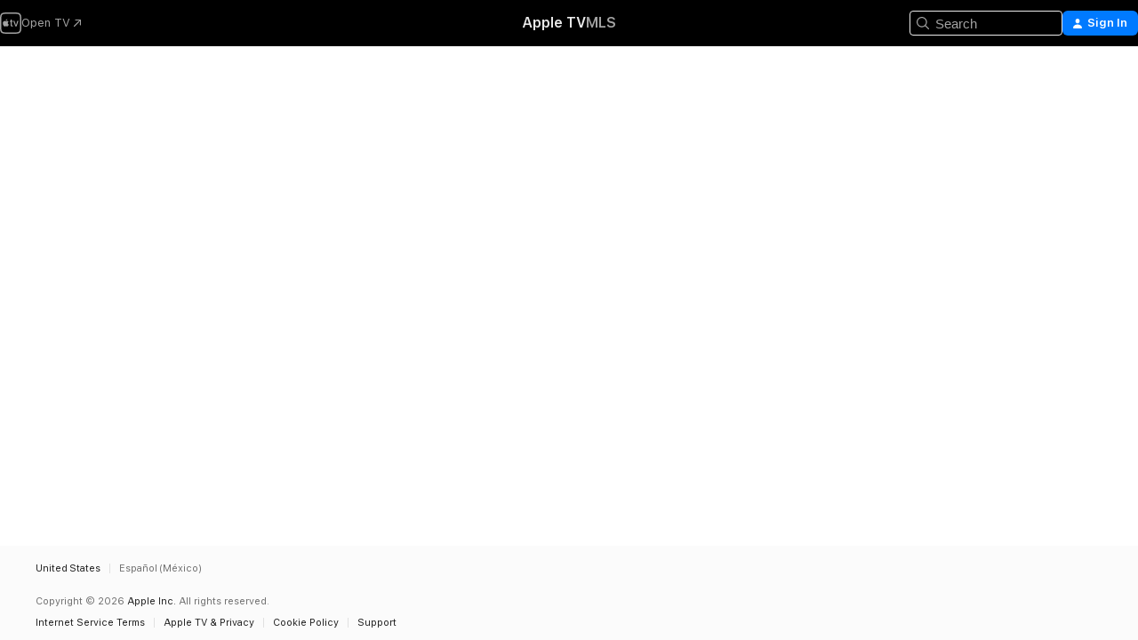

--- FILE ---
content_type: application/javascript
request_url: https://tv.apple.com/assets/translations~pZEs4n4_Tj.js
body_size: 16995
content:
const e={"AMP.Shared.AX.Close":"Close","AMP.Shared.AX.SignIn":"Sign In","AMP.Shared.AccountMenu.Help":"Help","AMP.Shared.AccountMenu.Settings":"Settings","AMP.Shared.AccountMenu.SignOut":"Sign Out","AMP.Shared.Add":"Add","AMP.Shared.AwayFromHomeBanner.AriaLabel":"Choose country or region banner","AMP.Shared.AwayFromHomeBanner.Heading":"Choose another country to see content specific to your location","AMP.Shared.ContentA.Comma.ContentB":"@@contentA@@, @@contentB@@","AMP.Shared.ContextualMenu.AddToLibrary":"Add to Library","AMP.Shared.ContextualMenu.DeleteFromLibrary":"Delete From Library","AMP.Shared.ContextualMenu.Favorite":"Favorite","AMP.Shared.ContextualMenu.HideLyricsPronunciation":"**AMP.Shared.ContextualMenu.HideLyricsPronunciation**","AMP.Shared.ContextualMenu.HideLyricsTranslations":"**AMP.Shared.ContextualMenu.HideLyricsTranslations**","AMP.Shared.ContextualMenu.PlayLast":"Play Last","AMP.Shared.ContextualMenu.PlayNext":"Play Next","AMP.Shared.ContextualMenu.Share":"Share","AMP.Shared.ContextualMenu.ShowLyricsPronunciation":"**AMP.Shared.ContextualMenu.ShowLyricsPronunciation**","AMP.Shared.ContextualMenu.ShowLyricsTranslations":"**AMP.Shared.ContextualMenu.ShowLyricsTranslations**","AMP.Shared.ContextualMenu.SuggestLess":"Suggest Less","AMP.Shared.ContextualMenu.UndoSuggestLess":"Undo Suggest Less","AMP.Shared.ContextualMenu.Unfavorite":"Undo Favorite","AMP.Shared.ContextualSharing.CopyEmbedCode.Label":"Copy Embed Code","AMP.Shared.ContextualSharing.CopyEmbedCode.SuccessMessage":"Embed Code Copied","AMP.Shared.ContextualSharing.CopyLink.Label":"Copy Link","AMP.Shared.ContextualSharing.CopyLink.SuccessMessage":"Link Copied","AMP.Shared.ContextualSharing.Facebook":"Facebook","AMP.Shared.ContextualSharing.Twitter":"Twitter","AMP.Shared.Done":"Done","AMP.Shared.DropdownMenu.Continue":"Continue","AMP.Shared.Edit":"Edit","AMP.Shared.Error.ItemNotFound":"The page you're looking for can't be found.","AMP.Shared.Footer.AllRightsReserved":"All rights reserved.","AMP.Shared.Footer.Apple.Text":"Apple Inc.","AMP.Shared.Footer.Apple.URL":"https://www.apple.com","AMP.Shared.Footer.CookiePolicy.Text":"Cookie Warning","AMP.Shared.Footer.CookiePolicy.URL":"https://www.apple.com/privacy/use-of-cookies/","AMP.Shared.Footer.CopyrightYear":"Copyright © @@year@@","AMP.Shared.Footer.TermsOfUse.Text":"Internet Service Terms","AMP.Shared.Footer.TermsOfUse.URL":"https://www.apple.com/legal/internet-services/","AMP.Shared.JustAdded":"**AMP.Shared.JustAdded**","AMP.Shared.Library":"Library","AMP.Shared.LocaleSwitcher.AfricaMiddleEastIndia":"Africa, Middle East, and India","AMP.Shared.LocaleSwitcher.AsiaPacific":"Asia Pacific","AMP.Shared.LocaleSwitcher.Back":"Back","AMP.Shared.LocaleSwitcher.Europe":"Europe","AMP.Shared.LocaleSwitcher.Heading":"Select a country or region","AMP.Shared.LocaleSwitcher.LatinAmericaCaribbean":"Latin America and the Caribbean","AMP.Shared.LocaleSwitcher.SeeAll":"See All","AMP.Shared.LocaleSwitcher.SwitchLanguage":"This page is available in @@language@@","AMP.Shared.LocaleSwitcher.USCanada":"The United States and Canada","AMP.Shared.NextPage":"Next Page","AMP.Shared.PreviousPage":"Previous Page","AMP.Shared.SearchInput.Placeholder":"Search","AMP.Shared.SearchInput.Suggestions":"Suggestions","AMP.Shared.Truncate.More":"MORE","ASE.Shared.JustAdded":"Added to Library","ATV.EpisodeWithNumber":"EPISODE @@episodeNumber@@","Epic.Stage.Title.Featured.Content":"Featured Content","FUSE.AX.UI.Close.Navigation":"Close navigation","FUSE.AX.UI.Open.Navigation":"Open navigation","FUSE.Common.ListDelimiter":",","FUSE.Error.AnErrorOccurred":"An Error Occurred","FUSE.Error.TryAgain":"Try Again","FUSE.Explicit":"Explicit","FUSE.ForYou.MyAccount":"My Account","FUSE.Loading":"Loading...","FUSE.Pause":"Pause","FUSE.Play":"Play","FUSE.Search.Cancel":"Cancel","FUSE.Search.In.Library":"Search In Library","FUSE.Search.Showing.Results":"Showing results for “<mark>@@searchText@@</mark>”","FUSE.Sorts.Ascending":"Ascending","FUSE.Sorts.Descending":"Descending","MediaComponents.Common.Badge.Live":"LIVE","MediaComponents.Common.ListDelimiter":", ","MediaComponents.Explicit":"Explicit Content","MediaComponents.Video.Preview":"PREVIEW","TV.ADCopy":"Audio descriptions (AD) refer to a narration track describing what is happening on screen, to provide context for those who are blind or have low vision.","TV.AboutShelf":"About","TV.Accessibility":"Accessibility","TV.Accessibility.Badges.PreviewItunesExtras":"Preview iTunes Extras","TV.Additional":"Additional","TV.Age":"age @@ageRating@@","TV.AgeRating":"@@ageRating@@+","TV.AlwaysOn":"Always On","TV.AppleMusic.ChannelPage.ButtonLabel":"Open Apple Music","TV.Audio":"Audio","TV.AutoSubs.MutedAutoSubs.Note":"Subtitles are on while muted","TV.AutoSubs.SkipBackAutoSubs.Note":"Subtitles are on for @@duration@@ seconds","TV.Available":"Available","TV.AvailableOnChannel":"Available on @@channel@@","TV.AvailableToBuy":"Available to buy for @@price@@.","TV.AvailableToPreorder":"Available to preorder for @@price@@.","TV.AvailableToRent":"Available to rent for @@price@@.","TV.Average":"Average","TV.Banner.ComingSoon":"Coming @@date@@","TV.Banner.DescriptionNotAvailable":"A description is not yet available for this title.","TV.BlackedOut":"This game is live on @@channel@@, but not available in your area.","TV.BundlePurchase.Purchased":"Purchased","TV.Button.AccountSettings":"Account Settings","TV.Button.Add":"Add","TV.Button.AddToUpNext":"Add to Up Next","TV.Button.Added":"Added","TV.Button.BroadcastOptions":"Change Language","TV.Button.Browse":"Browse","TV.Button.Buy":"Buy","TV.Button.BuySeasons":"Buy Seasons","TV.Button.BuySeasons.few":"Buy Seasons","TV.Button.BuySeasons.many":"Buy Seasons","TV.Button.BuySeasons.one":"Buy Season","TV.Button.BuySeasons.some":"Buy Seasons","TV.Button.BuySeasons.zero":"Buy Seasons","TV.Button.Cancel":"Cancel","TV.Button.CatchUpToLive":"Catch Up","TV.Button.ChannelFree":"Enjoy @@channelName@@ Free","TV.Button.Connect":"Connect","TV.Button.Connect.Disclaimer":"A subscription may be required","TV.Button.Continue":"Continue","TV.Button.Done":"Done","TV.Button.Download":"Download","TV.Button.Explore":"Explore @@channelName@@","TV.Button.ExploreChannel":"Explore Channel","TV.Button.ExploreGeneric":"Explore","TV.Button.FirstEpisode":"First Episode","TV.Button.Follow":"Follow","TV.Button.Follow.Name":"Follow @@name@@","TV.Button.FollowTeam":"Follow Team","TV.Button.Following":"Following","TV.Button.Following.Name":"Following @@name@@","TV.Button.FreeMonths":"Enjoy @@count@@ Months Free","TV.Button.FreeMonths.few":"Enjoy @@count@@ months free","TV.Button.FreeMonths.many":"Enjoy @@count@@ months free","TV.Button.FreeMonths.one":"Enjoy @@count@@ Month Free","TV.Button.FreeMonths.some":"Enjoy @@count@@ months free","TV.Button.FreeMonths.zero":"Enjoy @@count@@ months free","TV.Button.FreeYears":"Enjoy @@count@@ Years Free","TV.Button.FreeYears.few":"Enjoy @@count@@ years free","TV.Button.FreeYears.many":"Enjoy @@count@@ years free","TV.Button.FreeYears.one":"Enjoy @@count@@ Year Free","TV.Button.FreeYears.some":"Enjoy @@count@@ years free","TV.Button.FreeYears.zero":"Enjoy @@count@@ years free","TV.Button.FullReplay":"Full Replay","TV.Button.Game":"Game","TV.Button.Get":"Get","TV.Button.GoToShow":"Go to Show","TV.Button.LearnAboutVisionPro":"About Apple Vision Pro","TV.Button.LearnMore":"Learn More","TV.Button.MarkAllEpisodesAsWatched":"Mark All Episodes as Watched","TV.Button.MarkEpisodeAsWatched":"Mark Episode as Watched","TV.Button.MarkEventAsWatched":"Mark Game as Watched","TV.Button.MarkMovieAsWatched":"Mark Movie as Watched","TV.Button.Match":"Match","TV.Button.MoreInfo":"More Info","TV.Button.NotNow":"Not Now","TV.Button.Open":"Open","TV.Button.OpenIn":"Open In","TV.Button.Play":"Play","TV.Button.Play.Channel":"Play in @@channelName@@","TV.Button.PlayAgain":"Play Again","TV.Button.PlayEpisode":"Play Episode","TV.Button.PlayEpisodeAbbreviated":"Play E@@episodeNumber@@","TV.Button.PlayFirstEpisode":"Play First Episode","TV.Button.PlayFreeEpisode":"Play Free Episode","TV.Button.PlayFreeLiveGame":"Play Live Game","TV.Button.PlayFreeMovie":"Play Free Movie","TV.Button.PlayFreePostGame":"Play Free Game","TV.Button.PlaySeasonEpisode":"Play S@@seasonNumber@@, E@@episodeNumber@@","TV.Button.PreOrder":"Pre-Order @@buyPrice@@","TV.Button.RaceInThirty":"Race in 30","TV.Button.Recap":"Recap","TV.Button.RedeemStudentOffer":"Redeem Student Offer","TV.Button.RemoveFromPlayHistory":"Remove from Recently Watched","TV.Button.Rent":"Rent","TV.Button.RentAndWatchLater":"Rent and Watch Later","TV.Button.RentAndWatchNow":"Rent and Watch Now","TV.Button.Resume":"Resume","TV.Button.Resume.FullReplay":"Resume Full Replay","TV.Button.Resume.RaceInThirty":"Resume Race in 30","TV.Button.ResumeEpisode":"Resume Episode","TV.Button.ResumeGame":"Resume Game","TV.Button.ResumeMatch":"Resume Match","TV.Button.ResumeRecap":"Resume Recap","TV.Button.ResumeSeasonEpisode":"Resume S@@seasonNumber@@, E@@episodeNumber@@","TV.Button.SeeAll":"See All","TV.Button.SignInOrCreateAccount":"Sign In or Create Apple Account","TV.Button.SubscribeChannel":"Subscribe to @@channelName@@","TV.Button.SubscribeChannelFree":"Try @@channelName@@ Free","TV.Button.SubscribeFree":"Try It Free","TV.Button.Unfollow":"Unfollow","TV.Button.Unfollow.Name":"Unfollow @@name@@","TV.Button.UpNext.Add":"Add to Up Next","TV.Button.UpNext.InUpNext":"In Up Next","TV.Button.UpNext.Remove":"Remove from Up Next","TV.Button.UpsellSignIn":"Already Subscribed? Sign In.","TV.Button.ViewDetails":"View Details","TV.Button.Watch":"Watch","TV.Button.WatchFromBeginning":"Watch from Start","TV.Button.WatchFromBeginning.Feed":"Watch from start (@@feed@@)","TV.Button.WatchGame":"Watch Game","TV.Button.WatchInMultiview":"Watch in Multiview","TV.Button.WatchLive":"Watch Live","TV.Button.WatchLive.Feed":"Watch live (@@feed@@)","TV.Button.WatchMatch":"Watch Match","TV.Button.WatchPreview":"Watch Preview","TV.Button.WatchRecap":"Watch Recap","TV.Button.WatchReplay":"Watch Replay","TV.Button.Watchlist.Add":"Add to Watchlist","TV.Button.Watchlist.InWatchlist":"In Watchlist","TV.Button.Watchlist.Remove":"Remove from Watchlist","TV.BuyCopy":"This movie includes access to iTunes Extras, which requires a minimum of iOS 8, Apple TV 6.2, or Apple Music 11.3 on OS X 10.9.3 or Windows 7.","TV.BuyFor":"Buy @@itemName@@ for @@price@@?","TV.BuyForPrice":"Buy @@buyPrice@@","TV.BuyFrom":"Buy from @@buyPrice@@","TV.BuyOrRent":"Buy or Rent","TV.BuyOrRentForPrice":"@@buyPrice@@ or @@rentPrice@@","TV.CCCopy":"Closed captions refer to subtitles in the available language with addition of relevant non-dialog information.","TV.ChannelAllShelf":"Try Apple TV Channels","TV.ChannelAvailableShelf":"Available Apple TV Channels","TV.ChannelMyShelf":"My Channels","TV.Coming":"Coming","TV.ComingDateShortMonthDay":"Coming @@date@@","TV.ComingDateShortMonthYear":"Coming @@date@@","TV.ComingIn":"COMING IN","TV.ComingInMonth":"Coming in @@date@@","TV.ComingMonth":"Coming","TV.ComingMonthDay":"Coming","TV.ComingMonthYear":"Coming","TV.ComingOn":"COMING ON","TV.ComingOnDay":"Coming on @@date@@","TV.ComingSoon":"Coming Soon","TV.ComingThisDayOfWeek":"Coming This @@date@@","TV.ComingThisFridayNextWeek":"Coming This Friday","TV.ComingThisFridayThisWeek":"Coming This Friday","TV.ComingThisMondayNextWeek":"Coming This Monday","TV.ComingThisMondayThisWeek":"Coming This Monday","TV.ComingThisSaturdayNextWeek":"Coming This Saturday","TV.ComingThisSaturdayThisWeek":"Coming This Saturday","TV.ComingThisSundayNextWeek":"Coming This Sunday","TV.ComingThisSundayThisWeek":"Coming This Sunday","TV.ComingThisThursdayNextWeek":"Coming This Thursday","TV.ComingThisThursdayThisWeek":"Coming This Thursday","TV.ComingThisTuesdayNextWeek":"Coming This Tuesday","TV.ComingThisTuesdayThisWeek":"Coming This Tuesday","TV.ComingThisWednesdayNextWeek":"Coming This Wednesday","TV.ComingThisWednesdayThisWeek":"Coming This Wednesday","TV.ComingYear":"Coming","TV.ComingYearAbbreviated":"Coming @@date@@","TV.Confirmation.Account":"Account","TV.Confirmation.AudioLang1":"Audio: @@language@@","TV.Confirmation.AudioMore":"… and @@number@@ more","TV.Confirmation.ChooseVersionsHeader":"Choose a Version","TV.Confirmation.DisclaimerRental":"You have 30 days to start watching your movie and 48 hours to finish it after you start watching. You can download your rental on one device and also stream it on another.","TV.Confirmation.DisclaimerRentalExtras":"This movie rental doesn \\U2019 t include iTunes Extras, which are only available for movies purchased in higher quality.","TV.Confirmation.DisclaimerSeasonMultiPass":"This Multi-Pass includes the most recent episode (if available) and the next 15 new episodes of this show.","TV.Confirmation.DisclaimerSeasonPass":"This Season Pass includes all current and future episodes of this season.","TV.Confirmation.RentDisclaimerRentalDays":"@@count@@ hours","TV.Confirmation.RentDisclaimerRentalDays.few":"@@count@@ hours","TV.Confirmation.RentDisclaimerRentalDays.many":"@@count@@ hours","TV.Confirmation.RentDisclaimerRentalDays.one":"@@count@@ hour","TV.Confirmation.RentDisclaimerRentalDays.some":"@@count@@ hours","TV.Confirmation.RentDisclaimerRentalDays.zero":"@@count@@ hours","TV.Confirmation.RentDisclaimerRentalHours":"@@count@@ hours","TV.Confirmation.RentDisclaimerRentalHours.few":"@@count@@ hours","TV.Confirmation.RentDisclaimerRentalHours.many":"@@count@@ hours","TV.Confirmation.RentDisclaimerRentalHours.one":"@@count@@ hour","TV.Confirmation.RentDisclaimerRentalHours.some":"@@count@@ hours","TV.Confirmation.RentDisclaimerRentalHours.zero":"@@count@@ hours","TV.Confirmation.SubtitlesLang1":"Subtitles: @@language@@","TV.Confirmation.SubtitlesMore":"\\U2026and @@number@@ more","TV.Confirmation.VersionsButton":"Other Versions","TV.Dialog.PlaybackModeSelector.Subtitle":"Which version would you like to play?","TV.Dialog.PlaybackModeSelector.Title":"How do you want to watch?","TV.Dialog.StartOver.FeedSelector.Title":"Selected Broadcast","TV.Dialog.StartOver.SelectedFeed":"Selected Language: @@feed@@","TV.Dialog.StreamSelector.Title":"Choose a Language","TV.Dialog.UpsellButton.SeeAllPlans":"See All Plans","TV.Episode.Abbreviated":"E@@episodeNumber@@","TV.EpisodeBundle.EpisodeOrdinal":"@@ordinal@@. @@title@@","TV.Episodes":"Episodes","TV.Error.ContentUnavailable":"This content is no longer available.","TV.Error.ErrorPageDescription":"There’s a problem loading this content. If this continues, check your Internet connection.","TV.Error.ErrorPageTitle":"Content Unavailable","TV.Error.Unexpected":"An unexpected error occurred.","TV.Extras.Button.PlayAllVideos":"Play All","TV.Extras.Button.Slideshow":"Slideshow","TV.Extras.Dialog.Error.Description":"The item you've requested is not available.","TV.Extras.Dialog.Error.Title":"iTunes Extras","TV.Extras.PreviewNotice":"Full experience available\nwith HD purchase","TV.ExtrasShelf.Title":"Extras","TV.FavoriteTeams.Description":"Update the teams you're following.","TV.FavoriteTeams.Title":"Your Favorite Teams","TV.Favorites.EmptyDesc":"Add your favorite teams to see their games in Up Next. We'll also let you know when they're about to play or are in a close game.","TV.Favorites.Leagues":"Leagues","TV.Favorites.MyFavTeams":"My Favorite Teams","TV.Favorites.PickTeams":"Pick Your Favorite Teams","TV.Favorites.PickTeams.Description":"We'll let you know when they're about to play so you never miss a thing.","TV.Favorites.Title":"Favorites","TV.Formula1.Name":"Formula 1","TV.Fresh":"Fresh","TV.GameIsLive":"This game is currently live","TV.Genre":"Genre","TV.Get":"Get","TV.GroupActivities.CannotSharePlayErrorTitle":"Cannot SharePlay","TV.GroupActivities.NoAvailableSubscriptionErrorMessage":"This subscription is no longer available through Apple TV channels.","TV.GroupActivities.NoAvailableTransactionErrorMessage":"This title is no longer available to purchase or rent.","TV.GroupActivities.UnknownErrorAction":"OK","TV.HighMotion":"High Motion","TV.Hours":"@@hr@@h","TV.HoursMinutes":"@@hr@@h @@min@@m","TV.HowToWatch":"How To Watch","TV.HowToWatch.Buy":"Buy","TV.HowToWatch.BuyEpisode":"Buy Episode","TV.HowToWatch.BuyFromPrice":"From @@price@@","TV.HowToWatch.BuyMultiSeasonPass":"Buy Multi-Season Pass","TV.HowToWatch.BuyPrice":"Buy @@price@@","TV.HowToWatch.BuySeasonAllEpisodesNumber":"Buy Season @@seasonNumber@@ All Episodes","TV.HowToWatch.BuySeasonNumber":"Buy Season @@seasonNumber@@","TV.HowToWatch.BuySeasonPassNumber":"Buy Season @@seasonNumber@@ Pass","TV.HowToWatch.BuySeasons":"Buy Seasons","TV.HowToWatch.ChannelSubscription":"Channel Subscription","TV.HowToWatch.CompleteSeason":"Complete Season","TV.HowToWatch.CompleteSeasonNumber":"Complete Season @@seasonNumber@@","TV.HowToWatch.CompleteSeasonPassNumber":"Complete Season @@seasonNumber@@ Pass","TV.HowToWatch.Get":"Get","TV.HowToWatch.GetApp":"Get @@appName@@ App","TV.HowToWatch.GetAppName":"Get @@appName@@","TV.HowToWatch.GetEpisode":"Get Episode","TV.HowToWatch.LiveNow":"Live Now","TV.HowToWatch.MultiSeasonPass":"Multi-Season Pass","TV.HowToWatch.Open":"Open","TV.HowToWatch.OpenIn":"Open In","TV.HowToWatch.OpenInApp":"Open In @@appName@@ App","TV.HowToWatch.OpenInAppName":"Open In @@appName@@","TV.HowToWatch.OpenPunchoutChannel":"Open @@channelName@@","TV.HowToWatch.Play":"Play","TV.HowToWatch.PreOrder":"Pre-Order","TV.HowToWatch.PreOrdered":"Pre-Ordered","TV.HowToWatch.Rent":"Rent","TV.HowToWatch.RentPrice":"Rent @@price@@","TV.HowToWatch.ReplaysAvailableSoon":"Replays Available Soon","TV.HowToWatch.Resume":"Resume","TV.HowToWatch.SeasonAllEpisodesNumber":"Season @@seasonNumber@@ All Episodes","TV.HowToWatch.SeasonNumber":"Season @@seasonNumber@@","TV.HowToWatch.SeasonNumberRange":"Season @@seasonNumberRange@@","TV.HowToWatch.SeasonPassNumber":"Season @@seasonNumber@@ Pass","TV.HowToWatch.Seasons":"Seasons","TV.HowToWatch.SeasonsNumberRange":"Seasons @@seasonNumberRange@@","TV.HowToWatch.SubTitle.Purchased":"Purchased","TV.HowToWatch.SubTitle.Rent":"30 Days to Watch","TV.HowToWatch.SubTitle.Rented":"Rented","TV.HowToWatch.SubTitle.iTunesExtras":"Includes iTunes Extras","TV.HowToWatch.SubscribeChannel":"Subscribe to @@channelName@@","TV.HowToWatch.SubscribeChannelFree":"Try @@channelName@@","TV.HowToWatch.SubscribeChannelPriceTitleDay":"@@price@@/day","TV.HowToWatch.SubscribeChannelPriceTitleMonth":"@@price@@/month","TV.HowToWatch.SubscribeChannelPriceTitleYear":"@@price@@/year","TV.HowToWatch.Subscribed":"Subscribed","TV.HowToWatch.SubscribedChannel":"Play with @@channelName@@","TV.HowToWatch.SubscribedChannelPlay":"Play","TV.HowToWatch.Update":"Update","TV.HowToWatch.VersionsButtonText":"@@count@@ Versions","TV.HowToWatch.VersionsButtonText.few":"@@count@@ Versions","TV.HowToWatch.VersionsButtonText.many":"@@count@@ Versions","TV.HowToWatch.VersionsButtonText.one":"@@count@@ Version","TV.HowToWatch.VersionsButtonText.some":"@@count@@ Versions","TV.HowToWatch.VersionsButtonText.zero":"@@count@@ Versions","TV.HowToWatch.VersionsFocusText":"@@count@@ versions","TV.HowToWatch.VersionsFocusText.few":"@@count@@ versions","TV.HowToWatch.VersionsFocusText.many":"@@count@@ versions","TV.HowToWatch.VersionsFocusText.one":"@@count@@ version","TV.HowToWatch.VersionsFocusText.some":"@@count@@ versions","TV.HowToWatch.VersionsFocusText.zero":"@@count@@ versions","TV.HowToWatch.WatchMovie":"Watch Movie","TV.Hud.AddedFreeDays":"Added @@count@@ Days Free","TV.Hud.AddedFreeDays.few":"Added @@count@@ Days Free","TV.Hud.AddedFreeDays.many":"Added @@count@@ Days Free","TV.Hud.AddedFreeDays.one":"Added @@count@@ Day Free","TV.Hud.AddedFreeDays.some":"Added @@count@@ Days Free","TV.Hud.AddedFreeDays.zero":"Added @@count@@ Days Free","TV.Hud.AddedFreeMonths":"Added @@count@@ Months Free","TV.Hud.AddedFreeMonths.few":"Added @@count@@ Months Free","TV.Hud.AddedFreeMonths.many":"Added @@count@@ Months Free","TV.Hud.AddedFreeMonths.one":"Added @@count@@ Month Free","TV.Hud.AddedFreeMonths.some":"Added @@count@@ Months Free","TV.Hud.AddedFreeMonths.zero":"Added @@count@@ Months Free","TV.Hud.AddedFreeYears":"Added @@count@@ Years Free","TV.Hud.AddedFreeYears.few":"Added @@count@@ Years Free","TV.Hud.AddedFreeYears.many":"Added @@count@@ Years Free","TV.Hud.AddedFreeYears.one":"Added @@count@@ Year Free","TV.Hud.AddedFreeYears.some":"Added @@count@@ Years Free","TV.Hud.AddedFreeYears.zero":"Added @@count@@ Years Free","TV.Hud.KeepWatchingChannel":"Keep watching @@channelName@@","TV.Hud.StartWatching":"You can now start watching.","TV.Hud.Subscribed.Generic":"Subscribed","TV.Hud.SubscribedToChannel":"Subscribed to @@channelName@@","TV.Hud.TitleAppleTVPlusOfferRedeemed":"You now have Apple TV","TV.Hud.TitleAppleTVPlusOfferRedeemed_tvOS":"Added Apple TV","TV.Immersive":"Immersive","TV.InTheatersNow":"In Theaters Now","TV.ItunesExtras":"iTunes Extras","TV.Languages":"Languages","TV.LinkFailureDescription":"There were errors opening this link. Wait a moment, then try again.","TV.LinkFailureTitle":"Link Failed to Open","TV.LinkSoftwareUpdateDescription":"To visit this page in Apple TV, you must update to the latest version of iOS.","TV.LinkSoftwareUpdateTitle":"iOS Update Required","TV.LocalNotifications.AppInstallComplete.Body":"Tap to play @@contentName@@.","TV.LocalNotifications.AppInstallComplete.Title":"@@appName@@ is Ready","TV.LocalNotificationsAlert.Body":"Get relevant alerts. Manage this in Settings.","TV.LocalNotificationsAlert.Title":"TV Notification","TV.Location.SettingsPrompt.ButtonTitle.Sports":"Allow","TV.Location.SettingsPrompt.CancelTitle.Sports":"Don't Allow","TV.Location.SettingsPrompt.Message.Sports":"Turn on Location Services for the TV app in Settings to determine which games are available to you and to receive relevant ads.","TV.Location.SettingsPrompt.Title.Sports":"Location Needed","TV.LocationBlackedOut":"Location Blackout","TV.MediaShowcase.BonusGenre":"Bonus","TV.MediaShowcase.ExtraGenre":"Extra","TV.MediaShowcase.GotoChannel":"Go to Channel","TV.MediaShowcase.GotoEpisode":"Go to Episode","TV.MediaShowcase.GotoGame":"Go to Game","TV.MediaShowcase.GotoMatch":"Go to Match","TV.MediaShowcase.GotoMovie":"Go to Movie","TV.MediaShowcase.GotoShow":"Go to Show","TV.MediaShowcase.InterviewGenre":"Interview","TV.MediaShowcase.ItemTypeEpisode":"Episode","TV.MediaShowcase.ItemTypeMovie":"Movie","TV.MediaShowcase.ItemTypeShow":"TV Show","TV.MediaShowcase.KeyPlaysGenre":"Highlight","TV.MediaShowcase.LongPressDisclaimer":"Press and Hold for Options","TV.MediaShowcase.MoreInfo":"More Info","TV.MediaShowcase.NotableMomentGenre":"Notable Moment","TV.MediaShowcase.OpenTV":"**TV.MediaShowcase.OpenTV**","TV.MediaShowcase.Options":"Options","TV.MediaShowcase.PlayTrailer":"Play Trailer","TV.MediaShowcase.PressConferenceGenre":"Press Conference","TV.MediaShowcase.PreviewGenre":"Preview","TV.MediaShowcase.PromotionalGenre":"Promotional","TV.Minutes":"@@min@@m","TV.Movie":"Movie","TV.MovieBundle.Buy":"Buy @@price@@","TV.MovieBundle.ShelfTitle":"Included in These Collections","TV.Notification.TeamAdded":"@@teamName@@ added","TV.Notification.TeamRemoved":"@@teamName@@ removed","TV.OfferSheet.Buy.HeaderTitle":"Buy @@contentTitle@@","TV.OfferSheet.Punchout.HeaderTitle":"Watch @@contentTitle@@","TV.OfferSheet.Show.BuyEpisode":"Buy Episode","TV.OfferSheet.Show.BuySeason":"Buy Season","TV.OfferSheet.Versions.HeaderTitle":"Versions","TV.OtherGames":"Other Games","TV.Person.Born":"Born @@date@@","TV.Person.SnapshotUrlText":"@@title@@ on Apple","TV.Play":"Play","TV.Playback.Duration.Hours":"@@hr@@ hr","TV.Playback.Duration.HoursMinutes":"@@hr@@ hr @@min@@ min","TV.Playback.Duration.Minutes":"@@min@@ min","TV.Playback.Watching":"Watching","TV.Popover.Sharing.Episode":"Share Episode\\U2026","TV.Popover.Sharing.Generic":"Share\\U2026","TV.Popover.Sharing.Movie":"Share Movie\\U2026","TV.Popover.Sharing.Show":"Share TV Show\\U2026","TV.Popover.Sharing.Sport":"Share\\U2026","TV.PostPlay.SubscribeToKeepWatching":"Subscribe to keep watching","TV.PreOrderCopy":"Pre-Order @@itemName@@","TV.PreOrderFor":"Pre-Order @@itemName@@ for @@price@@?","TV.Preview":"Preview","TV.Primary":"Primary","TV.Punchout":"Open In...","TV.Rated":"Rated","TV.ReaderMode.Description.Authenticated.Channel.3PTV":"In-app purchases aren't allowed on this device. You can subscribe to @@channel@@ in the Apple TV app on iPhone, iPad, and other streaming devices.","TV.ReaderMode.Description.Authenticated.MLS":"You can subscribe to MLS Season Pass at tv.apple.com/mls.","TV.ReaderMode.Description.Authenticated.MLS.3PTV":"In-app purchases aren't allowed on this device. You can subscribe in the Apple TV app on iPhone, iPad, and other streaming devices. Or subscribe to MLS on tv.apple.com/offer/mls.","TV.ReaderMode.Description.Authenticated.PurchasesAndRentals.3PTV":"In-app purchases aren't allowed on this device. To watch here, you must have purchased or rented this movie or episode on an Apple device.","TV.ReaderMode.Description.Authenticated.TVPlus":"You can subscribe to Apple TV at tv.apple.com.","TV.ReaderMode.Description.Authenticated.TVPlus.3PTV":"In-app purchases aren't allowed on this device. To watch here, you must have subscribed to Apple TV on an Apple device.","TV.ReaderMode.Description.Unauthenticated.Channel.3PTV":"If you already subscribed to @@channel@@, sign in. You can subscribe in the Apple TV app on iPhone, iPad, and other streaming devices.","TV.ReaderMode.Description.Unauthenticated.MLS":"You can subscribe to MLS Season Pass at tv.apple.com/mls.","TV.ReaderMode.Description.Unauthenticated.MLS.3PTV":"If you already subscribed, sign in. You can subscribe in the Apple TV app on iPhone, iPad, and other streaming devices. Or subscribe to Apple TV on tv.apple.com/offer/mls.","TV.ReaderMode.Description.Unauthenticated.PurchasesAndRentals.3PTV":"In-app purchases aren't allowed on this device, but you can watch purchases or rentals that you made with your Apple Account. Sign in to access.","TV.ReaderMode.Description.Unauthenticated.TVPlus":"You can subscribe to Apple TV at tv.apple.com.","TV.ReaderMode.Description.Unauthenticated.TVPlus.3PTV":"In-app purchases aren't allowed on this device, but you can watch Apple TV if you already subscribed with your Apple Account. Sign in to access.","TV.Released":"Released","TV.RentFor":"Rent @@itemName@@ for @@price@@?","TV.RentForPrice":"Rent @@rentPrice@@","TV.Rental.FutureDate":"Available for Rent @@date@@","TV.Reviews":"Reviews","TV.Role.Actor":"Actor","TV.Role.Advisor":"Advisor","TV.Role.Anchor":"Anchor","TV.Role.As":"As @@character@@","TV.Role.Cast":"Cast","TV.Role.Creator":"Creator","TV.Role.Director":"Director","TV.Role.Guest":"Guest","TV.Role.GuestStar":"Guest Star","TV.Role.Host":"Host","TV.Role.Music":"Music","TV.Role.Narrator":"Narrator","TV.Role.Other":"Other","TV.Role.Performer":"Perfomer","TV.Role.Producer":"Producer","TV.Role.Self":"Self","TV.Role.Starring":"Starring","TV.Role.Voice":"Voice","TV.Role.Writer":"Writer","TV.Rotten":"Rotten","TV.RottenTomatoesPercent":"@@percent@@%","TV.Runtime":"Run Time","TV.SDHCopy":"Subtitles for the deaf and hard of hearing (SDH) refer to subtitles in the original language with the addition of relevant non-dialog information.","TV.Scores.Baseball.Bottom.Inning.Glyph":"▼ @@inning@@","TV.Scores.Baseball.Delayed.Inning":"@@inning@@ Delayed","TV.Scores.Baseball.Postponed":"Postponed","TV.Scores.Baseball.Top.Inning.Glyph":"▲ @@inning@@","TV.Scores.End":"End","TV.Scores.End.iOS":"@@ordinal@@@@separator@@End","TV.Scores.EndOfHalf.First":"End of the 1st half","TV.Scores.EndOfHalf.Second":"End of the 2nd half","TV.Scores.EndOfPeriod.First":"End of the 1st period","TV.Scores.EndOfPeriod.Fourth":"End of the 4th period","TV.Scores.EndOfPeriod.Second":"End of the 2nd period","TV.Scores.EndOfPeriod.Third":"End of the 3rd period","TV.Scores.EndOfQuarter.First":"End of the 1st quarter","TV.Scores.EndOfQuarter.Fourth":"End of the 4th quarter","TV.Scores.EndOfQuarter.Second":"End of the 2nd quarter","TV.Scores.EndOfQuarter.Third":"End of the 3rd quarter","TV.Scores.ExtraTime":"Extra Time","TV.Scores.ExtraTime.Clock":"@@time@@ in Extra Time","TV.Scores.ExtraTime.Short":"ET","TV.Scores.Final":"Final","TV.Scores.FinalScore":"Final Score","TV.Scores.FinalScoreFrom":"Final Score From @@time@@","TV.Scores.FinalScoreFrom.One":"Final Score From @@time@@","TV.Scores.Fulltime":"Full Time","TV.Scores.Fulltime.Short":"FT","TV.Scores.Halftime":"Halftime","TV.Scores.Halftime.Short":"HT","TV.Scores.Ordinal.Alternate.Baseball.Eighteenth":"18th","TV.Scores.Ordinal.Alternate.Baseball.Eighth":"8th","TV.Scores.Ordinal.Alternate.Baseball.Eleventh":"11th","TV.Scores.Ordinal.Alternate.Baseball.Fifteenth":"15th","TV.Scores.Ordinal.Alternate.Baseball.Fifth":"5th","TV.Scores.Ordinal.Alternate.Baseball.First":"1st","TV.Scores.Ordinal.Alternate.Baseball.Fourteenth":"14th","TV.Scores.Ordinal.Alternate.Baseball.Fourth":"4th","TV.Scores.Ordinal.Alternate.Baseball.Nineteenth":"19th","TV.Scores.Ordinal.Alternate.Baseball.Ninth":"9th","TV.Scores.Ordinal.Alternate.Baseball.Second":"2nd","TV.Scores.Ordinal.Alternate.Baseball.Seventeenth":"17th","TV.Scores.Ordinal.Alternate.Baseball.Seventh":"7th","TV.Scores.Ordinal.Alternate.Baseball.Sixteenth":"16th","TV.Scores.Ordinal.Alternate.Baseball.Sixth":"6th","TV.Scores.Ordinal.Alternate.Baseball.Tenth":"10th","TV.Scores.Ordinal.Alternate.Baseball.Third":"3rd","TV.Scores.Ordinal.Alternate.Baseball.Thirtienth":"13th","TV.Scores.Ordinal.Alternate.Baseball.Thirtieth":"30th","TV.Scores.Ordinal.Alternate.Baseball.Twelfth":"12th","TV.Scores.Ordinal.Alternate.Baseball.Twentieth":"20th","TV.Scores.Ordinal.Alternate.Baseball.Twenty-Eighth":"28th","TV.Scores.Ordinal.Alternate.Baseball.Twenty-Fifth":"25th","TV.Scores.Ordinal.Alternate.Baseball.Twenty-First":"21st","TV.Scores.Ordinal.Alternate.Baseball.Twenty-Fourth":"24th","TV.Scores.Ordinal.Alternate.Baseball.Twenty-Ninth":"29th","TV.Scores.Ordinal.Alternate.Baseball.Twenty-Second":"22nd","TV.Scores.Ordinal.Alternate.Baseball.Twenty-Seventh":"27th","TV.Scores.Ordinal.Alternate.Baseball.Twenty-Sixth":"26th","TV.Scores.Ordinal.Alternate.Baseball.Twenty-Third":"23rd","TV.Scores.Ordinal.Eighteenth":"18th","TV.Scores.Ordinal.Eighth":"8th","TV.Scores.Ordinal.Eleventh":"11th","TV.Scores.Ordinal.Fifteenth":"15th","TV.Scores.Ordinal.Fifth":"5th","TV.Scores.Ordinal.First":"1st","TV.Scores.Ordinal.Fourteenth":"14th","TV.Scores.Ordinal.Fourth":"4th","TV.Scores.Ordinal.Nineteenth":"19th","TV.Scores.Ordinal.Ninth":"9th","TV.Scores.Ordinal.Second":"2nd","TV.Scores.Ordinal.Seventeenth":"17th","TV.Scores.Ordinal.Seventh":"7th","TV.Scores.Ordinal.Sixteenth":"16th","TV.Scores.Ordinal.Sixth":"6th","TV.Scores.Ordinal.Tenth":"10th","TV.Scores.Ordinal.Third":"3rd","TV.Scores.Ordinal.Thirtienth":"13th","TV.Scores.Ordinal.Thirtieth":"30th","TV.Scores.Ordinal.Twelfth":"12th","TV.Scores.Ordinal.Twentieth":"20th","TV.Scores.Ordinal.Twenty-Eighth":"28th","TV.Scores.Ordinal.Twenty-Fifth":"25th","TV.Scores.Ordinal.Twenty-First":"21st","TV.Scores.Ordinal.Twenty-Fourth":"24th","TV.Scores.Ordinal.Twenty-Ninth":"29th","TV.Scores.Ordinal.Twenty-Second":"22nd","TV.Scores.Ordinal.Twenty-Seventh":"27th","TV.Scores.Ordinal.Twenty-Sixth":"26th","TV.Scores.Ordinal.Twenty-Third":"23rd","TV.Scores.Overtime":"Overtime","TV.Scores.Overtime.Clock":"@@time@@ in Overtime","TV.Scores.Overtime.Short":"OT","TV.Scores.Overtime.Short.Fifth":"5th OT","TV.Scores.Overtime.Short.First":"1st OT","TV.Scores.Overtime.Short.Fourth":"4th OT","TV.Scores.Overtime.Short.Second":"2nd OT","TV.Scores.Overtime.Short.Seventh":"7th OT","TV.Scores.Overtime.Short.Sixth":"6th OT","TV.Scores.Overtime.Short.Third":"3rd OT","TV.Scores.Penalties.Navigation":"PENS","TV.Scores.Shootout":"Penalty Kicks","TV.Scores.Shootout.PENS":"PENS @@score@@","TV.Scores.Shootout.Pens":"Pens @@score@@","TV.Scores.TimeInHalf.First":"@@time@@ in the 1st half","TV.Scores.TimeInHalf.Second":"@@time@@ in the 2nd half","TV.Scores.TimeInPeriod.First":"@@time@@ in the 1st period","TV.Scores.TimeInPeriod.Fourth":"@@time@@ in the 4th period","TV.Scores.TimeInPeriod.Second":"@@time@@ in the 2nd period","TV.Scores.TimeInPeriod.Third":"@@time@@ in the 3rd period","TV.Scores.TimeInQuarter.First":"@@time@@ in the 1st quarter","TV.Scores.TimeInQuarter.Fourth":"@@time@@ in the 4th quarter","TV.Scores.TimeInQuarter.Second":"@@time@@ in the 2nd quarter","TV.Scores.TimeInQuarter.Third":"@@time@@ in the 3rd quarter","TV.Search":"Search","TV.Search.NoResultsFound":"We couldn't find anything for \\U201C@@itemName@@\\U201D. Try something else.","TV.SeasonEpisode.Abbreviated":"S@@seasonNumber@@, E@@episodeNumber@@","TV.SeasonEpisodeEpisodeTitle.AbbreviatedWithSeparator":"S@@seasonNumber@@, E@@episodeNumber@@ @@separator@@ @@episodeTitle@@","TV.SeasonEpisodeNumbers":"Season @@seasonNumber@@, Episode @@episodeNumber@@","TV.SeasonEpisodeNumbersAndShowName":"S@@seasonNumber@@, E@@episodeNumber@@ @@showName@@","TV.SeasonNumberAndShowName":"S@@seasonNumber@@, @@showName@@","TV.SeasonTitle.Abbreviated":"Season @@seasonNumber@@","TV.SeasonTitleEpisodeEpisodeTitle.AbbreviatedWithSeparator":"@@seasonTitle@@ E@@episodeNumber@@ @@separator@@ @@episodeTitle@@","TV.SeasonsCount":"@@count@@ Seasons","TV.SeasonsCount.few":"@@count@@ Seasons","TV.SeasonsCount.many":"@@count@@ Seasons","TV.SeasonsCount.one":"@@count@@ Season","TV.SeasonsCount.some":"@@count@@ Seasons","TV.SeasonsCount.zero":"@@count@@ Seasons","TV.Separator":", ","TV.Sports":"Sports","TV.Sports.Away":"Away","TV.Sports.Badge.ReAir":"RE-AIR","TV.Sports.Home":"Home","TV.Sports.WatchLive.TeamDisplayName":"@@teamName@@ (@@homeOrAway@@)","TV.StoreDemo.PlaybackAlertDescription":"This show or movie from @@channel@@ isn’t available in store. Watch on your personal device with the Apple TV app.","TV.StoreDemo.PlaybackAlertTitle":"Now Available on @@channel@@","TV.StoreDemo.PurchaseAlertDescription":"You can’t make purchases on this in-store device.","TV.StoreDemo.PurchaseAlertTitle":"Purchases Restricted","TV.Studio":"Studio","TV.SubDisclaimerDaysFreeMonthPrice":"@@duration@@ days free, then @@price@@/month","TV.SubDisclaimerDaysFreeMonthPrice.few":"@@duration@@ days free, then @@price@@/month","TV.SubDisclaimerDaysFreeMonthPrice.many":"@@duration@@ days free, then @@price@@/month","TV.SubDisclaimerDaysFreeMonthPrice.one":"@@duration@@ day free, then @@price@@/month","TV.SubDisclaimerDaysFreeMonthPrice.some":"@@duration@@ days free, then @@price@@/month","TV.SubDisclaimerDaysFreeMonthPrice.zero":"@@duration@@ days free, then @@price@@/month","TV.SubDisclaimerDaysFreeThenMonthPriceOrAnnual":"@@duration@@ days free, then @@price@@/month or annual plan price","TV.SubDisclaimerDaysFreeThenMonthPriceOrAnnual.few":"@@duration@@ days free, then @@price@@/month or annual plan price","TV.SubDisclaimerDaysFreeThenMonthPriceOrAnnual.many":"@@duration@@ days free, then @@price@@/month or annual plan price","TV.SubDisclaimerDaysFreeThenMonthPriceOrAnnual.one":"@@duration@@ day free, then @@price@@/month or annual plan price","TV.SubDisclaimerDaysFreeThenMonthPriceOrAnnual.some":"@@duration@@ days free, then @@price@@/month or annual plan price","TV.SubDisclaimerDaysFreeThenMonthPriceOrAnnual.zero":"@@duration@@ days free, then @@price@@/month or annual plan price","TV.SubDisclaimerDaysFreeYearPrice":"@@duration@@ days free, then @@price@@/year","TV.SubDisclaimerDaysFreeYearPrice.few":"@@duration@@ days free, then @@price@@/year","TV.SubDisclaimerDaysFreeYearPrice.many":"@@duration@@ days free, then @@price@@/year","TV.SubDisclaimerDaysFreeYearPrice.one":"@@duration@@ day free, then @@price@@/year","TV.SubDisclaimerDaysFreeYearPrice.some":"@@duration@@ days free, then @@price@@/year","TV.SubDisclaimerDaysFreeYearPrice.zero":"@@duration@@ days free, then @@price@@/year","TV.SubDisclaimerMonthsFreeMonthPrice":"@@duration@@ month free, then @@price@@/month","TV.SubDisclaimerMonthsFreeMonthPrice.few":"@@duration@@ months free, then @@price@@/month","TV.SubDisclaimerMonthsFreeMonthPrice.many":"@@duration@@ months free, then @@price@@/month","TV.SubDisclaimerMonthsFreeMonthPrice.one":"@@duration@@ month free, then @@price@@/month","TV.SubDisclaimerMonthsFreeMonthPrice.some":"@@duration@@ months free, then @@price@@/month","TV.SubDisclaimerMonthsFreeMonthPrice.zero":"@@duration@@ months free, then @@price@@/month","TV.SubDisclaimerMonthsFreeThenMonthPriceOrAnnual":"@@duration@@ months free, then @@price@@/month or annual plan price","TV.SubDisclaimerMonthsFreeThenMonthPriceOrAnnual.few":"@@duration@@ months free, then @@price@@/month or annual plan price","TV.SubDisclaimerMonthsFreeThenMonthPriceOrAnnual.many":"@@duration@@ months free, then @@price@@/month or annual plan price","TV.SubDisclaimerMonthsFreeThenMonthPriceOrAnnual.one":"@@duration@@ month free, then @@price@@/month or annual plan price","TV.SubDisclaimerMonthsFreeThenMonthPriceOrAnnual.some":"@@duration@@ months free, then @@price@@/month or annual plan price","TV.SubDisclaimerMonthsFreeThenMonthPriceOrAnnual.zero":"@@duration@@ months free, then @@price@@/month or annual plan price","TV.SubDisclaimerMonthsFreeYearPrice":"@@duration@@ months free, then @@price@@/year","TV.SubDisclaimerMonthsFreeYearPrice.few":"@@duration@@ months free, then @@price@@/year","TV.SubDisclaimerMonthsFreeYearPrice.many":"@@duration@@ months free, then @@price@@/year","TV.SubDisclaimerMonthsFreeYearPrice.one":"@@duration@@ month free, then @@price@@/year","TV.SubDisclaimerMonthsFreeYearPrice.some":"@@duration@@ months free, then @@price@@/year","TV.SubDisclaimerMonthsFreeYearPrice.zero":"@@duration@@ months free, then @@price@@/year","TV.SubDisclaimerResumesAfterDaysFree":"Billing resumes after @@count@@ days free.","TV.SubDisclaimerResumesAfterDaysFree.few":"@@count@@ days","TV.SubDisclaimerResumesAfterDaysFree.many":"@@count@@ days","TV.SubDisclaimerResumesAfterDaysFree.one":"Billing resumes after @@count@@ day free.","TV.SubDisclaimerResumesAfterDaysFree.some":"@@count@@ days","TV.SubDisclaimerResumesAfterDaysFree.zero":"@@count@@ days","TV.SubDisclaimerResumesAfterMonthsFree":"Billing resumes after @@count@@ months free.","TV.SubDisclaimerResumesAfterMonthsFree.few":"@@count@@ months","TV.SubDisclaimerResumesAfterMonthsFree.many":"@@count@@ months","TV.SubDisclaimerResumesAfterMonthsFree.one":"Billing resumes after @@count@@ month free.","TV.SubDisclaimerResumesAfterMonthsFree.some":"@@count@@ months","TV.SubDisclaimerResumesAfterMonthsFree.zero":"@@count@@ months","TV.SubDisclaimerUnverifiedAutoRenewsMonthPrice":"Once not verified student, renews at @@price@@/month.","TV.SubDisclaimerUnverifiedAutoRenewsYearPrice":"Once not verified student, renews at @@price@@/year.","TV.Subscribe":"Subscribe","TV.SubscribeNow":"Subscribe Now","TV.SubscribeToWatch":"Subscribe to Watch","TV.Subtitles":"Subtitles","TV.TVShow":"TV Show","TV.TextBadge.Live":"Live","TV.ThisDayOfWeek":"This @@date@@","TV.ThisFridayNextWeek":"This Friday","TV.ThisFridayThisWeek":"This Friday","TV.ThisMondayNextWeek":"This Monday","TV.ThisMondayThisWeek":"This Monday","TV.ThisSaturdayNextWeek":"This Saturday","TV.ThisSaturdayThisWeek":"This Saturday","TV.ThisSundayNextWeek":"This Sunday","TV.ThisSundayThisWeek":"This Sunday","TV.ThisThursdayNextWeek":"This Thursday","TV.ThisThursdayThisWeek":"This Thursday","TV.ThisTuesdayNextWeek":"This Tuesday","TV.ThisTuesdayThisWeek":"This Tuesday","TV.ThisWednesdayNextWeek":"This Wednesday","TV.ThisWednesdayThisWeek":"This Wednesday","TV.Time.Day":"@@day@@ at @@time@@","TV.Time.Day.On":"@@day@@ at @@time@@ on @@channel@@","TV.Time.Hr":"@@count@@ hr","TV.Time.Hr.few":"@@count@@ hr","TV.Time.Hr.many":"@@count@@ hr","TV.Time.Hr.one":"@@count@@ hr","TV.Time.Hr.some":"@@count@@ hr","TV.Time.Hr.zero":"@@count@@ hr","TV.Time.Minute":"@@count@@ min","TV.Time.Minute.few":"@@count@@ min","TV.Time.Minute.many":"@@count@@ min","TV.Time.Minute.one":"@@count@@ min","TV.Time.Minute.some":"@@count@@ min","TV.Time.Minute.zero":"@@count@@ min","TV.Time.Today":"Today at @@time@@","TV.Time.Today.On":"Today at @@time@@ on @@channel@@","TV.Time.Tomorrow":"Tomorrow at @@time@@","TV.Time.Tomorrow.On":"Tomorrow at @@time@@ on @@channel@@","TV.TimeRemaining.Hours":"@@hr@@ hr left","TV.TimeRemaining.HoursMinutes":"@@hr@@ hr @@min@@ min left","TV.TimeRemaining.Minutes":"@@min@@ min left","TV.Tomatometer":"Tomatometer","TV.UpNext.Upcoming":"Upcoming","TV.UpgradeToWatch":"Upgrade to Watch","TV.VersionPickerModal.LocaleSelectorHeading":"Selected Broadcast","TV.WatchItOn":"Watch it on @@channel@@","TV.WatchItOnLive":"Watch it live on @@channel@@","TV.WatchOnAppleTV":"Watch on Apple TV","TV.YearGenre.WithSeparator":"@@year@@ @@separator@@ @@genre@@","TV.Yesterday":"Yesterday","UMC.MLS.teamname.AtlantaUnited":"Atlanta United","UMC.MLS.teamname.AustinFC":"Austin FC","UMC.MLS.teamname.CFMontreal":"CF Montreal","UMC.MLS.teamname.CharlotteFC":"Charlotte FC","UMC.MLS.teamname.ChicagoFireFC":"Chicago Fire FC","UMC.MLS.teamname.ColoradoRapids":"Colorado Rapids","UMC.MLS.teamname.ColumbusCrew":"Columbus Crew","UMC.MLS.teamname.DCUnited":"D.C. United","UMC.MLS.teamname.FCCincinnati":"FC Cincinnati","UMC.MLS.teamname.FCDallas":"FC Dallas","UMC.MLS.teamname.HoustonDynamoFC":"Houston Dynamo FC","UMC.MLS.teamname.InterMiamiCF":"Inter Miami CF","UMC.MLS.teamname.LAGalaxy":"LA Galaxy","UMC.MLS.teamname.LosAngelesFootballClub":"Los Angeles Football Club","UMC.MLS.teamname.MinnesotaUnited":"Minnesota United","UMC.MLS.teamname.NashvilleSC":"Nashville SC","UMC.MLS.teamname.NewEnglandRevolution":"New England Revolution","UMC.MLS.teamname.NewYorkCityFootballClub":"New York City Football Club","UMC.MLS.teamname.NewYorkRedBulls":"New York Red Bulls","UMC.MLS.teamname.OrlandoCity":"Orlando City","UMC.MLS.teamname.PhiladelphiaUnion":"Philadelphia Union","UMC.MLS.teamname.PortlandTimbers":"Portland Timbers","UMC.MLS.teamname.RealSaltLake":"Real Salt Lake","UMC.MLS.teamname.SanJoseEarthquakes":"San Jose Earthquakes","UMC.MLS.teamname.SeattleSoundersFC":"Seattle Sounders FC","UMC.MLS.teamname.SportingKansasCity":"Sporting Kansas City","UMC.MLS.teamname.StLouisCITYFC":"St. Louis CITY FC","UMC.MLS.teamname.TorontoFC":"Toronto FC","UMC.MLS.teamname.VancouverWhitecapsFC":"Vancouver Whitecaps FC","WTA.Aria.ProductPages.SportingEvent.Bottom":"Bottom","WTA.Aria.ProductPages.SportingEvent.Delayed":"**WTA.Aria.ProductPages.SportingEvent.Delayed**","WTA.Aria.ProductPages.SportingEvent.End":"End","WTA.Aria.ProductPages.SportingEvent.Middle":"Middle","WTA.Aria.ProductPages.SportingEvent.Postponed":"**WTA.Aria.ProductPages.SportingEvent.Postponed**","WTA.Aria.ProductPages.SportingEvent.Start":"**WTA.Aria.ProductPages.SportingEvent.Start**","WTA.Aria.ProductPages.SportingEvent.Top":"Top","WTA.Badge.3D":"3D","WTA.Badge.4K":"4K","WTA.Badge.AD":"Audio Described","WTA.Badge.CC":"Closed Captioning","WTA.Badge.DolbyAtmos":"Dolby Atmos","WTA.Badge.DolbyVision":"Dolby Vision","WTA.Badge.HD":"High Definition","WTA.Badge.HDR":"High Dynamic Range","WTA.Badge.HDR10+":"HDR10+","WTA.Badge.HDR10Plus":"HDR10+","WTA.Badge.Immersive":"Immersive","WTA.Badge.Rated":"Rated @@rating@@","WTA.Badge.SDH":"Subtitles for the Deaf and Hard-of-Hearing","WTA.Channel.AppleTV.Meta.Description":"Browse all movies, TV shows, and more from Apple TV. Watch all Apple Originals here and on the Apple TV app across your devices.","WTA.Channel.MLSSeasonPass.Meta.Description":"Stream Major League Soccer on Apple TV. Watch every game of the 2025 season and follow your favorite teams with MLS Season Pass.","WTA.Channel.More.From":"More from @@channelName@@","WTA.ChannelNotFoundPage.ErrorMessage":"To view and subscribe to Apple TV channels, visit the Apple TV app. Find it on iPhone, iPad, iPod touch, Mac, Apple TV, popular smart TVs, and supported streaming platforms.","WTA.ChannelNotFoundPage.ErrorTitle":"Browse channels on the Apple TV app.","WTA.ClearSearchModal.Heading":"Clear searches?","WTA.ClearSearchModal.Message":"Clearing your searches will remove your search history from this device.","WTA.ClearSearchModal.PrimaryCta":"Clear Searches","WTA.Clip.Preview.MLS.Player.Title":"@@teamOne@@ vs. @@teamTwo@@ Match Preview","WTA.Clip.Preview.Meta.Description":"Watch the official trailer for @@contentTitle@@ on Apple TV. Release date: @@releaseDate@@","WTA.Clip.Preview.Meta.Title":"@@title@@ - Official Trailer - Apple TV","WTA.Clip.Preview.Player.Title":"@@contentTitle@@ Trailer - @@clipTitle@@","WTA.Clip.SportingEvent.MLS.Meta.Description":"Watch @@clipTitle@@ in @@contentTitle@@ on @@releaseDate@@. Streaming on Apple TV with MLS Season Pass.","WTA.Clip.SportingEvent.MLS.Meta.Title":"@@title@@ - Watch MLS Highlights","WTA.Clip.SportingEvent.Preview.MLS.Meta.Description":"Watch the match preview for @@teamOne@@ vs. @@teamTwo@@ on @@date@@. Stream with MLS Season Pass on Apple TV.","WTA.Clip.SportingEvent.Preview.MLS.Meta.Title":"@@teamOne@@ vs. @@teamTwo@@ - MLS Match Preview","WTA.CommaWithSeparator":", ","WTA.Common.Error":"The page you’re looking for cannot be found.","WTA.Common.Go.To.Settings":"Go to Settings","WTA.Common.LearnMore":"Learn More","WTA.Common.Meta.Description.SportingEvent.MLB.Live":"Watch @@awayTeam@@ at @@homeTeam@@ game on Apple TV. Live streaming on @@date@@.","WTA.Common.Meta.Description.SportingEvent.MLB.OnDemand":"Watch @@awayTeam@@ at @@homeTeam@@ game replay on Apple TV. See the game, highlights, and more. Subscribe now.","WTA.Common.Meta.Description.SportingEvent.MLS.Live":"Watch @@teamOne@@ vs. @@teamTwo@@ with MLS Season Pass on Apple TV. Live streaming on @@date@@.","WTA.Common.Meta.Description.SportingEvent.MLS.OnDemand":"Watch @@teamOne@@ vs. @@teamTwo@@, with MLS Season Pass on Apple TV. See Major League Soccer highlights and more. Subscribe now.","WTA.Common.Meta.Image.AltText":"@@title@@ on Apple TV","WTA.Common.Meta.MLSConferenceRoom.Title":"MLS @@conferenceName@@","WTA.Common.Meta.MLSEasternConferenceRoom.Description":"Browse Eastern Conference MLS teams on Apple TV.","WTA.Common.Meta.MLSRoom.Description":"Watch @@teamName@@ on Apple TV. See upcoming matches, watch key plays, and browse player profiles.","WTA.Common.Meta.MLSRoom.Title":"@@teamName@@ - MLS - Apple TV","WTA.Common.Meta.MLSSportingEvent.OnDemand.Description":"Catch up with a free recap, or watch the full match replay with MLS Season Pass.","WTA.Common.Meta.MLSSportingEvent.OnDemand.Title":"@@title@@, @@date@@ - Watch the Highlights","WTA.Common.Meta.MLSWesternConferenceRoom.Description":"Browse Western Conference MLS teams on Apple TV.","WTA.Common.Meta.PersonDescription.NoContent":"Learn about @@name@@ on Apple TV.","WTA.Common.Meta.PersonDescription.OneContent":"Learn about @@name@@ on Apple TV. Browse shows and movies that feature @@name@@ including @@contentOne@@.","WTA.Common.Meta.PersonDescription.TwoContents":"Learn about @@name@@ on Apple TV. Browse shows and movies that feature @@name@@ including @@contentOne@@ and @@contentTwo@@.","WTA.Common.Meta.PersonDescription.TwoOrMoreContents":"Learn about @@name@@ on Apple TV. Browse shows and movies that feature @@name@@ including @@contentOne@@, @@contentTwo@@, and more.","WTA.Common.Meta.SiteName":"Apple TV","WTA.Common.Meta.SiteName.EpisodeTitle":"@@title@@ - @@showTitle@@ - Apple TV","WTA.Common.Meta.SiteName.EpisodeTitle.Watch":"Watch @@title@@ - @@showTitle@@ - Apple TV","WTA.Common.Meta.SiteName.EpisodeTitleWithMetadata":"@@title@@ - @@showTitle@@ (Season @@seasonNumber@@, Episode @@episodeNumber@@) - Apple TV","WTA.Common.Meta.SiteName.EpisodeTitleWithMetadata.Watch":"Watch @@title@@ - @@showTitle@@ (Season @@seasonNumber@@, Episode @@episodeNumber@@) - Apple TV","WTA.Common.Meta.SiteName.PersonTitle":"@@name@@ Movies and Shows - Apple TV","WTA.Common.Meta.SiteName.Title":"@@title@@ - Apple TV","WTA.Common.Meta.SiteName.Title.MLB.Watch.Live":"@@awayTeam@@ vs. @@homeTeam@@ - Friday Night Baseball","WTA.Common.Meta.SiteName.Title.MLB.Watch.OnDemand":"@@awayTeam@@ vs. @@homeTeam@@ @@date@@ - Friday Night Baseball","WTA.Common.Meta.SiteName.Title.MLS.Watch.Live":"@@teamOne@@ vs. @@teamTwo@@ - Watch MLS Live","WTA.Common.Meta.SiteName.Title.MLS.Watch.OnDemand":"@@teamOne@@ vs. @@teamTwo@@ @@date@@ - Watch MLS Game","WTA.Common.Meta.SiteName.Title.Watch":"Watch @@title@@ - Apple TV","WTA.Common.Meta.SiteName.Title.Watch.Live":"@@title@@ - Watch Live - Apple TV","WTA.Common.Meta.Twitter.Domain":"Apple TV","WTA.Common.Meta.Twitter.Site":"@AppleTV","WTA.Common.Ok":"OK","WTA.Common.PlayMovie":"Play Movie","WTA.CommonSenseRecommendedAge":"Common Sense Recommended Age @@age@@","WTA.ContentA.Middot.ContentB":"@@contentA@@ · @@contentB@@","WTA.ContentAdvisories":"Content Advisories","WTA.ContextualMenuItem.BonusContent.Share":"Share Bonus Content","WTA.ContextualMenuItem.ContextualSharing.CopyLink.Label":"Copy Link","WTA.ContextualMenuItem.ContextualSharing.Email":"Email","WTA.ContextualMenuItem.ContextualSharing.EmailBody":"Watch on Apple TV app: @@url@@","WTA.ContextualMenuItem.ContextualSharing.Messages":"Messages","WTA.ContextualMenuItem.Extra.Share":"Share Video","WTA.ContextualMenuItem.FollowTeam":"Follow Team","WTA.ContextualMenuItem.GoToTeam":"Go to Team","WTA.ContextualMenuItem.MarkAllEpisodesAsWatched":"Mark All Episodes as Watched","WTA.ContextualMenuItem.MarkAsWatched":"Mark as Watched","WTA.ContextualMenuItem.Share":"Share","WTA.ContextualMenuItem.Trailer.Share":"Share Trailer","WTA.ContextualMenuItem.UnfollowTeam":"Unfollow Team","WTA.ContextualMenuItem.ViewDetails":"View Details","WTA.ContextualMenuItem.Watchlist.AddToUpNext":"Add to Watchlist","WTA.ContextualMenuItem.Watchlist.RemoveFromUpNext":"Remove from Watchlist","WTA.Copyright":"Copyright","WTA.Details":"Details","WTA.Episode.Unavailable":"This episode is no longer available.","WTA.EpisodeLockup.Footnote.SeasonEpisodeInfo":"S@@seasonNumber@@, E@@episodeNumber@@","WTA.GlobalFooter.AppleTVAndPrivacy":"Apple TV & Privacy","WTA.GlobalFooter.AppleTVAndPrivacy.URL":"https://www.apple.com/legal/privacy/data/en/apple-tv-app/","WTA.GlobalFooter.CookieWarning":"Cookie Policy","WTA.GlobalFooter.CookieWarning.URL":"https://www.apple.com/privacy/use-of-cookies/","WTA.GlobalFooter.InternetServiceTerms":"Internet Service Terms","WTA.GlobalFooter.InternetServiceTerms.URL":"https://www.apple.com/legal/internet-services/","WTA.GlobalFooter.Support":"Support","WTA.GlobalFooter.Support.URL":"https://support.apple.com/tv","WTA.Hours":"@@count@@ hr","WTA.HowToWatch.PaidSubscriptionOffer":"Subscribe to @@paidSubscription@@","WTA.HowToWatch.SubscribeChannelPriceTitleDay":"@@price@@/day","WTA.HowToWatch.SubscribeChannelPriceTitleDayFree.few":"@@count@@ days free","WTA.HowToWatch.SubscribeChannelPriceTitleDayFree.many":"@@count@@ days free","WTA.HowToWatch.SubscribeChannelPriceTitleDayFree.one":"@@count@@ day free","WTA.HowToWatch.SubscribeChannelPriceTitleDayFree.other":"@@count@@ days free","WTA.HowToWatch.SubscribeChannelPriceTitleDayFree.two":"@@count@@ days free","WTA.HowToWatch.SubscribeChannelPriceTitleMonth":"@@price@@/month","WTA.HowToWatch.SubscribeChannelPriceTitleMonthFree.few":"@@count@@ months free","WTA.HowToWatch.SubscribeChannelPriceTitleMonthFree.many":"@@count@@ months free","WTA.HowToWatch.SubscribeChannelPriceTitleMonthFree.one":"@@count@@ month free","WTA.HowToWatch.SubscribeChannelPriceTitleMonthFree.other":"@@count@@ months free","WTA.HowToWatch.SubscribeChannelPriceTitleMonthFree.two":"@@count@@ months free","WTA.HowToWatch.SubscribeChannelPriceTitleYear":"@@price@@/year","WTA.HowToWatch.SubscribeChannelPriceTitleYearFree.few":"@@count@@-year free trial","WTA.HowToWatch.SubscribeChannelPriceTitleYearFree.many":"@@count@@-year free trial","WTA.HowToWatch.SubscribeChannelPriceTitleYearFree.one":"@@count@@-year free trial","WTA.HowToWatch.SubscribeChannelPriceTitleYearFree.other":"@@count@@ years free trial","WTA.HowToWatch.SubscribeChannelPriceTitleYearFree.two":"@@count@@-year free trial","WTA.HowToWatch.TrialSubscriptionOffer":"@@introOffer@@, then @@paidSubscription@@","WTA.Jump.To.Live":"Jump to Live","WTA.LandingPage.Devices.Apple.SubTitle":"Watch on the go.","WTA.LandingPage.Devices.See":"See all the ways to watch @@channelName@@","WTA.LandingPage.Devices.See.Link":"https://support.apple.com/guide/tvplus/welcome/web","WTA.LandingPage.Devices.See.MLS.Link":"https://tv.apple.com/us/info/watch-mls","WTA.LandingPage.Devices.SubTitle":"Find @@channelName@@ on the TV app, available on your Apple devices, smart TVs, web and more.","WTA.LandingPage.Devices.Title":"Watch here and on your TV.","WTA.LandingPage.FAQ.AreThereBundles.Answer":"Yes. For example, you can subscribe to the <a @@attrs@@ href=@@link@@ target=_blank>Apple TV and Peacock bundle</a>. You’ll have full access to both services. Watch hundreds of Apple Original shows and movies, MLB games, and starting in 2026 catch Formula 1 (for U.S. viewers) and Major League Soccer. And stream Peacock’s live sports, blockbuster movies, and must-see TV—all for one great price.<br/><br/>Bundle subscribers save over 30% if they subscribe to one of two plans:<br/>• Apple TV and Peacock Premium - $14.99/month (includes ads for Peacock). Savings of 37%.<br/>• Apple TV and Peacock Premium Plus - $19.99/month (ad-free for Peacock). Savings of 33%.<br/><br/>In addition, Apple One Premier and Family customers can subscribe to Peacock for a discounted price.<br/><br/>No free trial, discounted offers or annual plans will be offered at launch.","WTA.LandingPage.FAQ.AreThereBundles.Answer.Link":"https://try.appletvapp.apple/peacock-bundle","WTA.LandingPage.FAQ.AreThereBundles.Answer.PlainText":"Yes. For example, you can subscribe to the Apple TV and Peacock bundle. You’ll have full access to both services. Watch hundreds of Apple Original shows and movies, MLB games, and starting in 2026 catch Formula 1 (for U.S. viewers) and Major League Soccer. And stream Peacock’s live sports, blockbuster movies, and must-see TV—all for one great price. Bundle subscribers save over 30% if they subscribe to one of two plans: Apple TV and Peacock Premium - $14.99/month (includes ads for Peacock). Savings of 37%. Apple TV and Peacock Premium Plus - $19.99/month (ad-free for Peacock). Savings of 33%. In addition, Apple One Premier and Family customers can subscribe to Peacock for a discounted price. No free trial, discounted offers or annual plans will be offered at launch.","WTA.LandingPage.FAQ.AreThereBundles.Question":"Are there Apple TV bundles that include other streaming services?","WTA.LandingPage.FAQ.CanIGetAppleTVFree.Answer.AppleAccount":"There are a few ways to try Apple TV for free. First, try 7 days for free by starting a trial in the Apple TV app on your iPhone, iPad, Apple TV 4K or HD, or on any streaming device or here at tv.apple.com.[2] If you’ve recently purchased Apple hardware that includes a 3-month or other free trial of Apple TV and you’re eligible, this offer will automatically appear in the Apple TV app when signed in to the Apple account associated with your recent hardware purchase.","WTA.LandingPage.FAQ.CanIGetAppleTVFree.NoTrial.Answer.AppleAccount":"There are a few ways to try Apple TV for free. First, try 7 days for free by starting a trial in the Apple TV app on your iPhone, iPad, Apple TV 4K or HD, or on any streaming device or here at tv.apple.com.[2] If you’ve recently purchased Apple hardware that includes a 3-month or other free trial of Apple TV and you’re eligible, this offer will automatically appear in the Apple TV app when signed in to the Apple account associated with your recent hardware purchase.","WTA.LandingPage.FAQ.CanIGetAppleTVFree.Question":"Can I get an Apple TV subscription for free?","WTA.LandingPage.FAQ.CanIShareAppleTVWithMyFamily.Answer":"Yes. Apple TV lets you share your subscription with up to five family members.","WTA.LandingPage.FAQ.CanIShareAppleTVWithMyFamily.Answer.PlainText":"Yes. Apple TV lets you share your subscription with up to five family members.","WTA.LandingPage.FAQ.CanIShareAppleTVWithMyFamily.Question":"Can I share my Apple TV subscription with my family?","WTA.LandingPage.FAQ.HowMuchDoesAppleTVCost.Answer":"Pricing varies depending on the offer you choose. (1) If you buy an Apple TV 4K, Apple TV is included free for 3 months.<a @@attrs1@@ href=@@link1@@><sup>1</sup></a> (2) A monthly subscription is just @@tvPlusMonthlyPrice@@ per month after a free 7-day trial.<a @@attrs2@@ href=@@link2@@><sup>2</sup></a>  (3) Apple TV is included in <a @@attrs3@@ href=@@link3@@ target=_blank>Apple One</a>, which bundles up to five other Apple services into a single monthly subscription. (4) The Apple Music Student Plan comes with free access to Apple TV.<a @@attrs4@@ href=@@link4@@><sup>3</sup></a>","WTA.LandingPage.FAQ.HowMuchDoesAppleTVCost.Answer.Link1":"https://www.apple.com/apple-tv-plus/#footnote-2","WTA.LandingPage.FAQ.HowMuchDoesAppleTVCost.Answer.Link2":"https://www.apple.com/apple-tv-plus/#footnote-3","WTA.LandingPage.FAQ.HowMuchDoesAppleTVCost.Answer.Link3":"https://www.apple.com/apple-one/","WTA.LandingPage.FAQ.HowMuchDoesAppleTVCost.Answer.Link4":"https://www.apple.com/apple-tv-plus/#footnote-5","WTA.LandingPage.FAQ.HowMuchDoesAppleTVCost.Answer.PlainText":"Pricing varies depending on the offer you choose. (1) If you buy an Apple TV 4K, Apple TV is included free for 3 months. (2) A monthly subscription is just @@tvPlusMonthlyPrice@@ per month after a free 7-day trial. (3) Apple TV is included in Apple One, which bundles up to five other Apple services into a single monthly subscription. (4) The Apple Music Student Plan comes with free access to Apple TV.","WTA.LandingPage.FAQ.HowMuchDoesAppleTVCost.NoTrial.Answer":"Pricing varies depending on the offer you choose. (1) If you buy an Apple TV 4K, Apple TV is included free for 3 months.<a @@attrs1@@ href=@@link1@@><sup>1</sup></a> (2) A monthly subscription is just @@tvPlusMonthlyPrice@@ per month. (3) Apple TV is included in <a @@attrs3@@ href=@@link3@@ target=_blank>Apple One</a>, which bundles up to five other Apple services into a single monthly subscription. (4) The Apple Music Student Plan comes with free access to Apple TV.<a @@attrs4@@ href=@@link4@@><sup>3</sup></a>","WTA.LandingPage.FAQ.HowMuchDoesAppleTVCost.NoTrial.Answer.PlainText":"Pricing varies depending on the offer you choose. (1) If you buy an Apple TV 4K, Apple TV is included free for 3 months. (2) A monthly subscription is just @@tvPlusMonthlyPrice@@ per month. (3) Apple TV is included in Apple One, which bundles up to five other Apple services into a single monthly subscription. (4) The Apple Music Student Plan comes with free access to Apple TV.","WTA.LandingPage.FAQ.HowMuchDoesAppleTVCost.Question":"How much does an Apple TV subscription cost?","WTA.LandingPage.FAQ.MLS.HowCanIWatchLionelMessiOnMLS.Answer":"You can watch Messi and every Inter Miami CF match with a subscription to MLS Season Pass. To sign up, create a free Apple ID. Then go to the Apple TV app or <a @@attrs@@ href=@@link@@>tv.apple.com/mls</a> to watch.","WTA.LandingPage.FAQ.MLS.HowCanIWatchLionelMessiOnMLS.Answer.AppleAccount":"You can watch Messi and every Inter Miami CF match with a subscription to MLS Season Pass. To sign up, create a free Apple Account. Then go to the Apple TV app or <a @@attrs@@ href=@@link@@>tv.apple.com/mls</a> to watch.","WTA.LandingPage.FAQ.MLS.HowCanIWatchLionelMessiOnMLS.Answer.AppleAccount.PlainText":"**WTA.LandingPage.FAQ.MLS.HowCanIWatchLionelMessiOnMLS.Answer.AppleAccount.PlainText**","WTA.LandingPage.FAQ.MLS.HowCanIWatchLionelMessiOnMLS.Answer.Link":"https://tv.apple.com/mls","WTA.LandingPage.FAQ.MLS.HowCanIWatchLionelMessiOnMLS.Question":"How can I watch Lionel Messi on MLS Season Pass?","WTA.LandingPage.FAQ.MLS.WhatDoINeedToWatchMLS.Answer.AppleAccount":"To watch free matches and subscribe to MLS Season Pass, you’ll need to log in to your Apple Account. Learn <a @@attrs@@ href=@@link@@>how to create an Apple Account</a>.","WTA.LandingPage.FAQ.MLS.WhatDoINeedToWatchMLS.Answer.AppleAccount.PlainText":"**WTA.LandingPage.FAQ.MLS.WhatDoINeedToWatchMLS.Answer.AppleAccount.PlainText**","WTA.LandingPage.FAQ.MLS.WhatDoINeedToWatchMLS.Answer.Link":"https://support.apple.com/guide/tv/your-apple-id-atvb039e4fe0/tvos","WTA.LandingPage.FAQ.MLS.WhatDoINeedToWatchMLS.Question":"What do I need to watch MLS Season Pass?","WTA.LandingPage.FAQ.MLS.WhereCanIWatchMLS.Answer":"MLS Season Pass is available in the Apple TV app on iPhone, iPad, Mac, Apple TV 4K, and Apple TV HD. You can also find the Apple TV app on many popular smart TVs, streaming devices, set-top boxes, and game consoles. If you use an Android device, you can watch and subscribe on the web at <a @@attrs@@ href=@@link@@>tv.apple.com/mls</a>.","WTA.LandingPage.FAQ.MLS.WhereCanIWatchMLS.Answer.Link":"https://tv.apple.com/mls","WTA.LandingPage.FAQ.MLS.WhereCanIWatchMLS.Answer.PlainText":"**WTA.LandingPage.FAQ.MLS.WhereCanIWatchMLS.Answer.PlainText**","WTA.LandingPage.FAQ.MLS.WhereCanIWatchMLS.Question":"Where can I watch MLS Season Pass?","WTA.LandingPage.FAQ.Title":"Questions? Answers.","WTA.LandingPage.FAQ.WhatHappenedToAppleTVPlus.Answer":"Apple TV+ is now Apple TV. Apple TV continues to be the home of Apple Originals, live sports, and more. Stream hundreds of exclusive Apple Originals — from thrilling dramas and epic sci-fi to feel-good comedies—all in one convenient subscription and all with no ads.","WTA.LandingPage.FAQ.WhatHappenedToAppleTVPlus.Question":"What happened to Apple TV+?","WTA.LandingPage.FAQ.WhatIsTheAppleTVSubscription.Answer":'Apple TV is the home of Apple Originals, featuring hundreds of exclusive shows and movies—from thrilling dramas and epic sci-fi to feel-good comedies—with new releases weekly and no ads. As an Apple TV subscriber, you can also watch Friday Night Baseball with two MLB matchups each Friday during the regular season. Starting in 2026, you can stream every Major League Soccer match and every Formula 1 Grand Prix (U.S. only)—every practice lap, qualifying session, and race. Subscribe and watch on the Apple TV app or here on <a href="https://tv.apple.com/">tv.apple.com</a>. Apple TV subscription does not include third-party subscription services, or content available for rental or purchase on the Apple TV app.',"WTA.LandingPage.FAQ.WhatIsTheAppleTVSubscription.Answer.Link":"https://tv.apple.com/","WTA.LandingPage.FAQ.WhatIsTheAppleTVSubscription.Answer.PlainText":"Apple TV is the home of Apple Originals, featuring hundreds of exclusive shows and movies—from thrilling dramas and epic sci-fi to feel-good comedies—with new releases weekly and no ads. As an Apple TV subscriber, you can also watch Friday Night Baseball with two MLB matchups each Friday during the regular season. Starting in 2026, you can stream every Major League Soccer match and every Formula 1 Grand Prix (U.S. only)—every practice lap, qualifying session, and race. Subscribe and watch on the Apple TV app or here on tv.apple.com. Apple TV subscription does not include third-party subscription services, or content available for rental or purchase on the Apple TV app.","WTA.LandingPage.FAQ.WhatIsTheAppleTVSubscription.Question":"What is Apple TV?","WTA.LandingPage.FAQ.WhatShowsAndMoviesCanIWatchOnAppleTV.Answer":'With Apple TV, you can watch hundreds of Apple Original shows and movies, as well as Friday Night Baseball with two MLB matchups every Friday during the regular season, and starting in 2026 you’ll be able to stream Formula 1 (U.S. only)—every practice lap, qualifying session, and race—as well as every Major League Soccer match. Apple TV is the home of Emmy® Award-winning series “The Studio,” “Severance,” “The Morning Show,” “Slow Horses,” and “Ted Lasso,” global hits like “Shrinking,” “Your Friends & Neighbors,” “Hijack,” and “Monarch: Legacy of Monsters,” and Apple Original Films like “The Gorge,” with new releases weekly. You can watch it all on the Apple TV app and <a href="https://tv.apple.com/">tv.apple.com</a>.',"WTA.LandingPage.FAQ.WhatShowsAndMoviesCanIWatchOnAppleTV.Answer.Link":"https://tv.apple.com/","WTA.LandingPage.FAQ.WhatShowsAndMoviesCanIWatchOnAppleTV.Answer.PlainText":"With Apple TV, you can watch hundreds of Apple Original shows and movies, as well as Friday Night Baseball with two MLB matchups every Friday during the regular season, and starting in 2026 you’ll be able to stream Formula 1 (U.S. only)—every practice lap, qualifying session, and race—as well as every Major League Soccer match. Apple TV is the home of Emmy® Award-winning series “The Studio,” “Severance,” “The Morning Show,” “Slow Horses,” and “Ted Lasso,” global hits like “Shrinking,” “Your Friends & Neighbors,” “Hijack,” and “Monarch: Legacy of Monsters,” and Apple Original Films like “The Gorge,” with new releases weekly. You can watch it all on the Apple TV app and tv.apple.com.","WTA.LandingPage.FAQ.WhatShowsAndMoviesCanIWatchOnAppleTV.Question":"What can I watch with an Apple TV subscription?","WTA.LandingPage.FAQ.WhereCanIWatchAppleTV.Answer":"You can watch in the Apple TV app on your favorite Apple devices, <a @@attrs@@ href=@@link@@ target=_blank>smart TVs, streaming devices, game consoles, Android mobile devices, Windows, and some select cable boxes</a>. Plus, watch on tv.apple.com from your web browser.","WTA.LandingPage.FAQ.WhereCanIWatchAppleTV.Answer.Link":"https://support.apple.com/guide/tvplus/welcome/web","WTA.LandingPage.FAQ.WhereCanIWatchAppleTV.Answer.PlainText":"You can watch in the Apple TV app on your favorite Apple devices, smart TVs, streaming devices, game consoles, Android mobile devices, Windows, and some select cable boxes. Plus, watch on tv.apple.com from your web browser.","WTA.LandingPage.FAQ.WhereCanIWatchAppleTV.Question":"Where can I watch Apple TV?","WTA.LandingPage.GoToProductPage":"Go to @@type@@","WTA.LandingPage.TermsApply":"Terms apply.","WTA.Library.TVShows.Episodes.Subtitle.one":"@@episodeCount@@ Episode","WTA.Library.TVShows.Episodes.Subtitle.other":"@@episodeCount@@ Episodes","WTA.Live":"Live","WTA.Lockup.Subtitle.Content.Type.Preview":"Trailer","WTA.Lockup.Subtitle.Content.Type.Season":"Season","WTA.Lockup.Subtitle.Content.Type.Show":"TV Show","WTA.MLS.EasternConferenceClubs":"Eastern Conference Clubs","WTA.MLS.WesternConferenceClubs":"Western Conference Clubs","WTA.Marketing.Punchout.TVApp.LinkToSupportedDevices":"Find a complete list of supported devices.","WTA.Marketing.Punchout.TVApp.LinkToSupportedDevicesURL":"https://support.apple.com/guide/tvplus/welcome/web","WTA.Marketing.Punchout.TVApp.Message":"You can find the Apple TV app already on iPhone, iPad, iPod touch, Mac, and Apple TV. You’ll also find it on streaming platforms, popular smart TVs, and AirPlay-enabled devices.","WTA.Marketing.Punchout.TVApp.OpenButton":"Open Apple TV app","WTA.Marketing.Punchout.TVApp.Title":"Watch on the Apple TV app","WTA.Minutes":"@@count@@ min","WTA.Modal.Close":"Close","WTA.Movie.Unavailable":"This movie is no longer available.","WTA.Navigation.OpenTV":"Open TV","WTA.Navigation.SearchButton":"Search","WTA.Next.Episode":"Next Episode","WTA.Next.Episode.Play":"Play Next Episode","WTA.Next.Episode.Subscribe.Cta":"To watch Episode @@episodeNumber@@, subscribe to @@channelName@@.","WTA.Next.Episode.Upsell.Cta":"Subscribe to keep watching.","WTA.NoContentAvailable":"No more content available right now.","WTA.Percentage":"@@percentage@@%","WTA.PlaybackError.AuthorizationFailure.Headline":"Authorization failed","WTA.PlaybackError.AuthorizationFailure.Text":"Please log in to enjoy Apple TV","WTA.PlaybackError.BrowserUpdateNeeded.Headline":"Browser Update Needed","WTA.PlaybackError.BrowserUpdateNeeded.Text":"There’s a problem playing this video in your browser. Update your browser to continue.","WTA.PlaybackError.ContentRestricted.Headline":"Content Restricted","WTA.PlaybackError.ContentRestricted.Text":"To play this item, go to Apple TV on the web > your account > Settings. Under Parental Controls, turn off Content Restrictions.","WTA.PlaybackError.DeviceLimitReached.Headline":"Streaming Limit Reached","WTA.PlaybackError.DeviceLimitReached.Text":"You are currently playing videos from Apple TV on too many devices. To continue, stop watching on one device.","WTA.PlaybackError.DrmNotSupported.Text":"Your browser doesn't seem to support digital rights management (DRM) for copyrighted video. If you are in private browsing mode, turning it off might help.","WTA.PlaybackError.Generic.Headline":"An Error Occurred","WTA.PlaybackError.Generic.Text":"Please try again.","WTA.PlaybackError.GeoBlock.Headline":"Country or Region Restricted","WTA.PlaybackError.GeoBlock.Text":"This video isn't available to play in your current country or region.","WTA.PlaybackError.ItemNotAvailableInCountry.Headline":"Item Not Available in your country","WTA.PlaybackError.ItemNotAvailableInCountry.Text":"Try switching to the country or region matching your location.","WTA.PlaybackError.NotAvailableInBrowser.Headline":"Not Available in This Browser","WTA.PlaybackError.NotAvailableInBrowser.Text":"There's difficulty playing this in your browser. You can watch in the Apple TV app.","WTA.PlaybackError.NotAvailableOnWeb.Headline":"Not Available on the Web","WTA.PlaybackError.NotAvailableOnWeb.Text":"You can watch this in the Apple TV app.","WTA.PlaybackError.UpdateDevice.Headline":"Update Your Software","WTA.PlaybackError.UpdateDevice.Text":"Content is available on the latest OS version. To update, go to Settings > General > Software Update.","WTA.Plus":"@@plus@@+","WTA.Preview.Next.Episode":"Preview Next Episode","WTA.Preview.Season":"Preview Season","WTA.ProductHeader.PreviewContentAvailableOn":"Available on","WTA.ProductHeader.RentalDuration.Label.few":"@@count@@ days","WTA.ProductHeader.RentalDuration.Label.many":"@@count@@ days","WTA.ProductHeader.RentalDuration.Label.one":"@@count@@ day","WTA.ProductHeader.RentalDuration.Label.other":"@@count@@ days","WTA.ProductHeader.RentalDuration.Label.two":"@@count@@ days","WTA.ProductHeader.RentalExpiration.Label.few":"@@count@@ hours","WTA.ProductHeader.RentalExpiration.Label.many":"@@count@@ hours","WTA.ProductHeader.RentalExpiration.Label.one":"@@count@@ hour","WTA.ProductHeader.RentalExpiration.Label.other":"@@count@@ hours","WTA.ProductHeader.RentalExpiration.Label.two":"@@count@@ hours","WTA.ProductHeader.RentalExpiration.Minute.Label.few":"@@count@@ Minutes","WTA.ProductHeader.RentalExpiration.Minute.Label.many":"@@count@@ Minutes","WTA.ProductHeader.RentalExpiration.Minute.Label.one":"@@count@@ Minute","WTA.ProductHeader.RentalExpiration.Minute.Label.other":"@@count@@ Minutes","WTA.ProductHeader.RentalExpiration.Minute.Label.two":"@@count@@ Minutes","WTA.ProductHeader.Seasons.one":"@@count@@ season","WTA.ProductHeader.Seasons.other":"@@count@@ seasons","WTA.ProductHeader.ViewInTvApp":"Watch on Apple TV","WTA.ProductPage.About":"About","WTA.ProductPage.Accessibility":"Accessibility","WTA.ProductPage.BonusContent.ShelfTitle":"Bonus Content","WTA.ProductPage.ComingDate":"Coming @@date@@","WTA.ProductPage.ComingSoon":"Coming Soon","WTA.ProductPage.Header.Director":"Director","WTA.ProductPage.Header.Season":"Season @@seasonNumber@@","WTA.ProductPage.Header.SeasonAndEpisodeShort":"S@@seasonNumber@@ E@@episodeNumber@@","WTA.ProductPage.Header.SeasonAndEpisodeShort.comma":"S@@seasonNumber@@, E@@episodeNumber@@","WTA.ProductPage.Header.SeasonNameAndEpisode":"@@seasonName@@, Episode @@episodeNumber@@","WTA.ProductPage.Header.SeasonNameAndEpisode.short":"@@seasonName@@ E@@episodeNumber@@","WTA.ProductPage.Header.Starring":"Starring","WTA.ProductPage.HowToWatch.CTA.BuySeason.one":"Buy Season","WTA.ProductPage.HowToWatch.CTA.BuySeason.other":"Buy Seasons","WTA.ProductPage.HowToWatch.Shelf.Season.one":"@@count@@ Season","WTA.ProductPage.HowToWatch.Shelf.Season.other":"@@count@@ Seasons","WTA.ProductPage.HowToWatch.ShelfTitle":"How to Watch","WTA.ProductPage.Information.Genre":"Genre","WTA.ProductPage.Information.Information":"Information","WTA.ProductPage.Information.OriginalAudio":"Original Audio","WTA.ProductPage.Information.Rated":"Rated","WTA.ProductPage.Information.RatingWithReason":"@@rating@@ @@reason@@","WTA.ProductPage.Information.RegionOfOrigin.one":"Region of Origin","WTA.ProductPage.Information.RegionOfOrigin.other":"Regions of Origin","WTA.ProductPage.Information.Released":"Released","WTA.ProductPage.Information.RunTime":"Run Time","WTA.ProductPage.Information.Studio":"Studio","WTA.ProductPage.Languages.AD":"AD","WTA.ProductPage.Languages.Additional":"Additional","WTA.ProductPage.Languages.AndMore":"and @@count@@ more...","WTA.ProductPage.Languages.Audio":"Audio","WTA.ProductPage.Languages.AudioAndSubtitles":"Audio and Subtitles","WTA.ProductPage.Languages.CC":"CC","WTA.ProductPage.Languages.Language":"Language","WTA.ProductPage.Languages.Languages":"Languages","WTA.ProductPage.Languages.Primary":"Primary","WTA.ProductPage.Languages.SDH":"SDH","WTA.ProductPage.Languages.Subtitles":"Subtitles","WTA.ProductPage.Languages.SubtitlesBurnedIn":"Always On","WTA.ProductPage.PiP.Aria.Expand":"Expand video","WTA.ProductPage.PlayButton.Aria.FullScreen":"Full screen Preview","WTA.ProductPage.PlayButton.Aria.Mute":"Mute Preview","WTA.ProductPage.PlayButton.Aria.Pause":"Pause Preview","WTA.ProductPage.PlayButton.Aria.Play":"Play Preview","WTA.ProductPage.PlayButton.Aria.Unmute":"Unmute Preview","WTA.ProductPage.PlayEpisodeButton":"Play Episode","WTA.ProductPage.PlayFirstEpisodeButton":"Play First Episode","WTA.ProductPage.PlayFreeEpisodeButton":"Play Free Episode","WTA.ProductPage.PlayFreeMovieButton":"Play Free Movie","WTA.ProductPage.ResumeButton":"Resume","WTA.ProductPage.ResumeEpisodeButton":"Resume Episode","WTA.ProductPage.TVShowPage.EpisodeLockupTitle":"Episode @@episodeNumber@@","WTA.ProductPage.ThisFriday":"This Friday","WTA.ProductPage.ThisMonday":"This Monday","WTA.ProductPage.ThisSaturday":"This Saturday","WTA.ProductPage.ThisSunday":"This Sunday","WTA.ProductPage.ThisThursday":"This Thursday","WTA.ProductPage.ThisTuesday":"This Tuesday","WTA.ProductPage.ThisWednesday":"This Wednesday","WTA.ProductPages.CommonSenseMedia":"COMMON SENSE","WTA.ProductPages.RottenTomatoes.Average":"Average","WTA.ProductPages.RottenTomatoes.Fresh":"Fresh","WTA.ProductPages.RottenTomatoes.Reviews":"Reviews","WTA.ProductPages.RottenTomatoes.Rotten":"Rotten","WTA.ProductPages.RottenTomatoes.Tomatometer":"TOMATOMETER","WTA.ProductPages.SportingEvent.Baseball.Inning":"It's the @@inningPosition@@ of the @@inningNumberOrdinal@@ inning.","WTA.ProductPages.SportingEvent.Baseball.Inning.Delayed":"Delayed in the @@inningPosition@@ of the @@inningNumberOrdinal@@ inning.","WTA.ProductPages.SportingEvent.Bottom":"Bot","WTA.ProductPages.SportingEvent.Cardinal.Eighteenth":"18","WTA.ProductPages.SportingEvent.Cardinal.Eighth":"8","WTA.ProductPages.SportingEvent.Cardinal.Eleventh":"11","WTA.ProductPages.SportingEvent.Cardinal.Fifteenth":"15","WTA.ProductPages.SportingEvent.Cardinal.Fifth":"5","WTA.ProductPages.SportingEvent.Cardinal.First":"1","WTA.ProductPages.SportingEvent.Cardinal.Fourteenth":"14","WTA.ProductPages.SportingEvent.Cardinal.Fourth":"4","WTA.ProductPages.SportingEvent.Cardinal.Nineteenth":"19","WTA.ProductPages.SportingEvent.Cardinal.Ninth":"9","WTA.ProductPages.SportingEvent.Cardinal.Second":"2","WTA.ProductPages.SportingEvent.Cardinal.Seventeenth":"17","WTA.ProductPages.SportingEvent.Cardinal.Seventh":"7","WTA.ProductPages.SportingEvent.Cardinal.Sixteenth":"16","WTA.ProductPages.SportingEvent.Cardinal.Sixth":"6","WTA.ProductPages.SportingEvent.Cardinal.Tenth":"10","WTA.ProductPages.SportingEvent.Cardinal.Third":"3","WTA.ProductPages.SportingEvent.Cardinal.Thirteenth":"13","WTA.ProductPages.SportingEvent.Cardinal.Twelfth":"12","WTA.ProductPages.SportingEvent.Cardinal.Twentieth":"20","WTA.ProductPages.SportingEvent.Delayed":"Delayed","WTA.ProductPages.SportingEvent.End":"End","WTA.ProductPages.SportingEvent.EndOfHalf.First":"End of the 1st Half","WTA.ProductPages.SportingEvent.EndOfHalf.Second":"End of the 2nd Half","WTA.ProductPages.SportingEvent.EndOfPeriod.First":"End of the 1st Period","WTA.ProductPages.SportingEvent.EndOfPeriod.Fourth":"End of the 4th Period","WTA.ProductPages.SportingEvent.EndOfPeriod.Second":"End of the 2nd Period","WTA.ProductPages.SportingEvent.EndOfPeriod.Third":"End of the 3rd Period","WTA.ProductPages.SportingEvent.EndOfQuarter.First":"End of the 1st Quarter","WTA.ProductPages.SportingEvent.EndOfQuarter.Fourth":"End of the 4th Quarter","WTA.ProductPages.SportingEvent.EndOfQuarter.Second":"End of the 2nd Quarter","WTA.ProductPages.SportingEvent.EndOfQuarter.Third":"End of the 3rd Quarter","WTA.ProductPages.SportingEvent.Final":"Final","WTA.ProductPages.SportingEvent.FinalScore":"Final Score","WTA.ProductPages.SportingEvent.FinalScoreFrom":"Final Score from @@time@@","WTA.ProductPages.SportingEvent.Fulltime":"Fulltime","WTA.ProductPages.SportingEvent.Halftime":"Halftime","WTA.ProductPages.SportingEvent.Middle":"Mid","WTA.ProductPages.SportingEvent.Ordinal.Eighteenth":"18th","WTA.ProductPages.SportingEvent.Ordinal.Eighth":"8th","WTA.ProductPages.SportingEvent.Ordinal.Eleventh":"11th","WTA.ProductPages.SportingEvent.Ordinal.Fifteenth":"15th","WTA.ProductPages.SportingEvent.Ordinal.Fifth":"5th","WTA.ProductPages.SportingEvent.Ordinal.First":"1st","WTA.ProductPages.SportingEvent.Ordinal.Fourteenth":"14th","WTA.ProductPages.SportingEvent.Ordinal.Fourth":"4th","WTA.ProductPages.SportingEvent.Ordinal.Nineteenth":"19th","WTA.ProductPages.SportingEvent.Ordinal.Ninth":"9th","WTA.ProductPages.SportingEvent.Ordinal.Second":"2nd","WTA.ProductPages.SportingEvent.Ordinal.Seventeenth":"17th","WTA.ProductPages.SportingEvent.Ordinal.Seventh":"7th","WTA.ProductPages.SportingEvent.Ordinal.Sixteenth":"16th","WTA.ProductPages.SportingEvent.Ordinal.Sixth":"6th","WTA.ProductPages.SportingEvent.Ordinal.Tenth":"10th","WTA.ProductPages.SportingEvent.Ordinal.Third":"3rd","WTA.ProductPages.SportingEvent.Ordinal.Thirteenth":"13th","WTA.ProductPages.SportingEvent.Ordinal.Twelfth":"12th","WTA.ProductPages.SportingEvent.Ordinal.Twentieth":"20th","WTA.ProductPages.SportingEvent.Overtime":"Overtime","WTA.ProductPages.SportingEvent.Overtime.Short":"Over","WTA.ProductPages.SportingEvent.Penalties":"PENS @@home@@-@@away@@","WTA.ProductPages.SportingEvent.Postponed":"Postponed","WTA.ProductPages.SportingEvent.Shootouts":"Shootouts","WTA.ProductPages.SportingEvent.TimeInHalf.First":"@@time@@ in the 1st Half","WTA.ProductPages.SportingEvent.TimeInHalf.Second":"@@time@@ in the 2nd Half","WTA.ProductPages.SportingEvent.TimeInPeriod.First":"@@time@@ in the 1st Period","WTA.ProductPages.SportingEvent.TimeInPeriod.Fourth":"@@time@@ in the 4th Period","WTA.ProductPages.SportingEvent.TimeInPeriod.Second":"@@time@@ in the 2nd Period","WTA.ProductPages.SportingEvent.TimeInPeriod.Third":"@@time@@ in the 3rd Period","WTA.ProductPages.SportingEvent.TimeInQuarter.First":"@@time@@ in the 1st Quarter","WTA.ProductPages.SportingEvent.TimeInQuarter.Fourth":"@@time@@ in the 4th Quarter","WTA.ProductPages.SportingEvent.TimeInQuarter.Second":"@@time@@ in the 2nd Quarter","WTA.ProductPages.SportingEvent.TimeInQuarter.Third":"@@time@@ in the 3rd Quarter","WTA.ProductPages.SportingEvent.Top":"Top","WTA.ProductPages.audioDescription":"Audio descriptions (AD) refer to a narration track describing what is happening on screen, to provide context for those who are blind or have low vision.","WTA.ProductPages.closedCaptioned":"Closed captions (CC) refer to subtitles in the available language with the addition of relevant non-dialogue information.","WTA.RemainingTime":"@@time@@ LEFT","WTA.Report.Concern.Heading":"Report a Concern","WTA.RottenTomatoesReviews":"Rotten Tomatoes Rating @@rating@@","WTA.SearchPage.Heading":"Search","WTA.SearchPage.LabelForType.Brand":"Channel","WTA.SearchPage.LabelForType.Episode":"Episode","WTA.SearchPage.LabelForType.Game":"Game","WTA.SearchPage.LabelForType.League":"League","WTA.SearchPage.LabelForType.Movie":"Movie","WTA.SearchPage.LabelForType.MovieBundle":"Movie Collection","WTA.SearchPage.LabelForType.Show":"Show","WTA.SearchPage.LabelForType.SportLeague":"Sports League","WTA.SearchPage.LabelForType.SportingEvent":"Sporting Event","WTA.SearchPage.NoResults":"There were no results for “@@query@@”. Try a new search.","WTA.SearchPage.NoResultsHeading":"No Results","WTA.SearchPage.ShelfHeader.ClearRecentlySearched":"Clear","WTA.SearchPage.ShelfHeader.ClearRecentlySearchedAriaLabel":"Clear recent searches","WTA.SearchPage.ShelfHeader.RecentlySearched":"Recently Searched","WTA.SeeAll":"See All","WTA.SeeMoreDetails":"See More Details","WTA.Shelf.Item.Index":"@@index@@ of @@total@@","WTA.Show.Unavailable":"This show is no longer available.","WTA.SportingEvent.KickoffTime":"Kickoff @@time@@","WTA.SportingEvent.Unavailable":"This game is no longer available.","WTA.Sports.Badge.DayTimeTBD":"@@day@@ TBD","WTA.Sports.Badge.TBD":"TBD","WTA.SubscriptionOffer.Day":"@@price@@/day until canceled","WTA.SubscriptionOffer.Month":"@@price@@/month until canceled","WTA.SubscriptionOffer.Year":"@@price@@/year until canceled","WTA.SupportedDeviceName.AirPlay":"AirPlay","WTA.SupportedDeviceName.Android":"Android","WTA.SupportedDeviceName.AppleTV4K":"Apple TV 4K","WTA.SupportedDeviceName.AppleVisionPro":"Apple Vision Pro","WTA.SupportedDeviceName.FireTV":"Fire TV","WTA.SupportedDeviceName.GoogleTV":"Google TV","WTA.SupportedDeviceName.LGSmartTV":"LG","WTA.SupportedDeviceName.MacAndWindows":"Mac & Windows","WTA.SupportedDeviceName.PlayStation":"PlayStation","WTA.SupportedDeviceName.Roku":"Roku","WTA.SupportedDeviceName.SamsungSmartTV":"Samsung","WTA.SupportedDeviceName.Sony":"Sony","WTA.SupportedDeviceName.VIZIO":"VIZIO","WTA.SupportedDeviceName.Web":"Web","WTA.SupportedDeviceName.Xbox":"Xbox","WTA.SupportedDeviceName.Xfinity":"Xfinity","WTA.SupportedDeviceName.iPad":"iPad","WTA.SupportedDeviceName.iPhone":"iPhone","WTA.TotalTime.Format":"@@countHour@@ @@countMin@@","WTA.TotalTime.Format.SecondsOnly":"@@count@@ sec","WTA.UpNext.Episode":"E@@episodeNumber@@","WTA.UpNext.Hours":"@@hours@@h","WTA.UpNext.HoursMinutes":"@@hours@@h @@minutes@@m","WTA.UpNext.Minutes":"@@minutes@@m","WTA.UpNext.Season":"S@@seasonNumber@@","WTA.UpNext.SeasonEpisode":"S@@seasonNumber@@, E@@episodeNumber@@","WTA.UpsellModule.MLS.Title":"Every match. Every club. No blackouts. Only on Apple TV.","WTA.UserLocationConsent.Accept":"Allow","WTA.UserLocationConsent.Deny":"Not Now","WTA.UserLocationConsent.Prompt.Primary":"Allow tv.apple.com to use your approximate location?","WTA.UserLocationConsent.Prompt.Secondary":"Your location will be used to determine what’s available and show you local content, like live games, events, news, and ads. Change this anytime under Profile > Settings > Location.","WTA.Watch.Trailer":"Watch Trailer","WTA.WatchFromBeginning":"From Beginning"};export{e as default};

